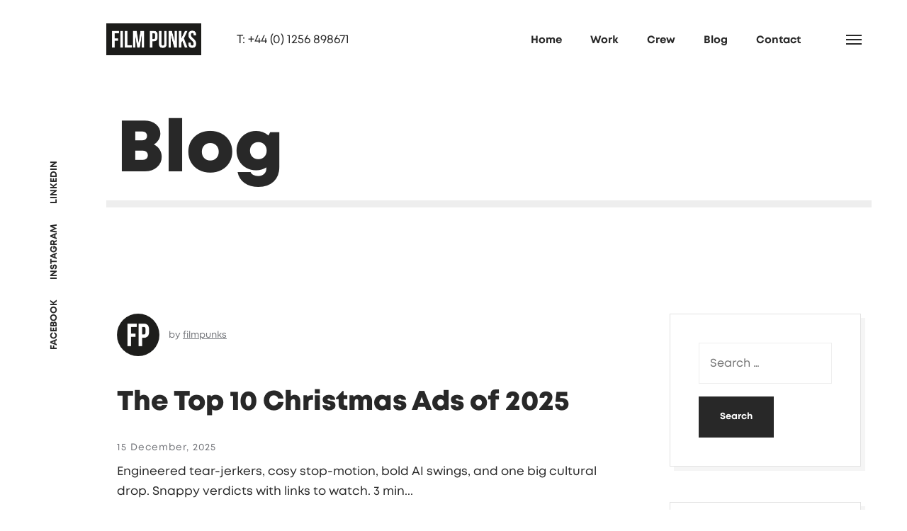

--- FILE ---
content_type: text/html; charset=UTF-8
request_url: https://filmpunks.tv/blog
body_size: 21241
content:
<!doctype html>
<html dir="ltr" lang="en-US" prefix="og: https://ogp.me/ns#" id="html">
<head>
<meta charset="UTF-8">
<meta name="viewport" content="width=device-width, initial-scale=1">
<link rel="profile" href="https://gmpg.org/xfn/11">
<title>Blog - Film Punks</title>

		<!-- All in One SEO Pro 4.9.3 - aioseo.com -->
	<meta name="description" content="[blog grid=&quot;1&quot;] Recent Posts The Top 10 Christmas Ads of 2025 On The Ground In Brussels AI vs Lo Fi: AI changed how we make content. Very Lazy TVC goes Live. August Recap My time at Film Punks May Recap Film Club: Issue 6 #" />
	<meta name="robots" content="max-image-preview:large" />
	<meta name="author" content="filmpunks"/>
	<meta name="google-site-verification" content="j5MLpZ_C_8bSThDS7mBMEIzX5LvlJe0rgU2u4VOYHlE" />
	<link rel="canonical" href="https://filmpunks.tv/blog" />
	<link rel="next" href="https://filmpunks.tv/blog/page/2" />
	<meta name="generator" content="All in One SEO Pro (AIOSEO) 4.9.3" />
		<meta property="og:locale" content="en_US" />
		<meta property="og:site_name" content="Film Punks - Full-stack film and content with make-it-happen vibes." />
		<meta property="og:type" content="article" />
		<meta property="og:title" content="Blog - Film Punks" />
		<meta property="og:description" content="[blog grid=&quot;1&quot;] Recent Posts The Top 10 Christmas Ads of 2025 On The Ground In Brussels AI vs Lo Fi: AI changed how we make content. Very Lazy TVC goes Live. August Recap My time at Film Punks May Recap Film Club: Issue 6 #" />
		<meta property="og:url" content="https://filmpunks.tv/blog" />
		<meta property="og:image" content="https://filmpunks.tv/wp-content/uploads/2021/04/filmpunks_icon_trans_blk.png" />
		<meta property="og:image:secure_url" content="https://filmpunks.tv/wp-content/uploads/2021/04/filmpunks_icon_trans_blk.png" />
		<meta property="og:image:width" content="1004" />
		<meta property="og:image:height" content="1003" />
		<meta property="article:published_time" content="2020-03-13T09:29:17+00:00" />
		<meta property="article:modified_time" content="2025-10-16T11:42:46+00:00" />
		<meta property="article:publisher" content="https://www.facebook.com/filmpunks.tv" />
		<meta name="twitter:card" content="summary" />
		<meta name="twitter:site" content="@filmpunks_tv" />
		<meta name="twitter:title" content="Blog - Film Punks" />
		<meta name="twitter:description" content="[blog grid=&quot;1&quot;] Recent Posts The Top 10 Christmas Ads of 2025 On The Ground In Brussels AI vs Lo Fi: AI changed how we make content. Very Lazy TVC goes Live. August Recap My time at Film Punks May Recap Film Club: Issue 6 #" />
		<meta name="twitter:creator" content="@filmpunks_tv" />
		<meta name="twitter:image" content="https://filmpunks.tv/wp-content/uploads/2021/04/filmpunks_icon_trans_blk.png" />
		<script type="application/ld+json" class="aioseo-schema">
			{"@context":"https:\/\/schema.org","@graph":[{"@type":"BreadcrumbList","@id":"https:\/\/filmpunks.tv\/blog#breadcrumblist","itemListElement":[{"@type":"ListItem","@id":"https:\/\/filmpunks.tv#listItem","position":1,"name":"Home","item":"https:\/\/filmpunks.tv","nextItem":{"@type":"ListItem","@id":"https:\/\/filmpunks.tv\/blog#listItem","name":"Blog"}},{"@type":"ListItem","@id":"https:\/\/filmpunks.tv\/blog#listItem","position":2,"name":"Blog","previousItem":{"@type":"ListItem","@id":"https:\/\/filmpunks.tv#listItem","name":"Home"}}]},{"@type":"CollectionPage","@id":"https:\/\/filmpunks.tv\/blog#collectionpage","url":"https:\/\/filmpunks.tv\/blog","name":"Blog - Film Punks","description":"[blog grid=\"1\"] Recent Posts The Top 10 Christmas Ads of 2025 On The Ground In Brussels AI vs Lo Fi: AI changed how we make content. Very Lazy TVC goes Live. August Recap My time at Film Punks May Recap Film Club: Issue 6 #","inLanguage":"en-US","isPartOf":{"@id":"https:\/\/filmpunks.tv\/#website"},"breadcrumb":{"@id":"https:\/\/filmpunks.tv\/blog#breadcrumblist"}},{"@type":"Organization","@id":"https:\/\/filmpunks.tv\/#organization","name":"Film Punks","description":"Full-stack film and content with make-it-happen vibes.","url":"https:\/\/filmpunks.tv\/","telephone":"+441256898671","logo":{"@type":"ImageObject","url":"https:\/\/filmpunks.tv\/wp-content\/uploads\/2021\/04\/filmpunks_logotype_trans_blk.png","@id":"https:\/\/filmpunks.tv\/blog\/#organizationLogo","width":1642,"height":553},"image":{"@id":"https:\/\/filmpunks.tv\/blog\/#organizationLogo"},"sameAs":["https:\/\/www.facebook.com\/filmpunks.tv","https:\/\/twitter.com\/filmpunks_tv","https:\/\/www.instagram.com\/filmpunks.tv\/","https:\/\/www.linkedin.com\/company\/film-punks\/"]},{"@type":"WebPage","@id":"https:\/\/filmpunks.tv\/blog#webpage","url":"https:\/\/filmpunks.tv\/blog","name":"Blog - Film Punks","description":"[blog grid=\"1\"] Recent Posts The Top 10 Christmas Ads of 2025 On The Ground In Brussels AI vs Lo Fi: AI changed how we make content. Very Lazy TVC goes Live. August Recap My time at Film Punks May Recap Film Club: Issue 6 #","inLanguage":"en-US","isPartOf":{"@id":"https:\/\/filmpunks.tv\/#website"},"breadcrumb":{"@id":"https:\/\/filmpunks.tv\/blog#breadcrumblist"}},{"@type":"WebSite","@id":"https:\/\/filmpunks.tv\/#website","url":"https:\/\/filmpunks.tv\/","name":"Film Punks","description":"Full-stack film and content with make-it-happen vibes.","inLanguage":"en-US","publisher":{"@id":"https:\/\/filmpunks.tv\/#organization"}}]}
		</script>
		<!-- All in One SEO Pro -->


            <script data-no-defer="1" data-ezscrex="false" data-cfasync="false" data-pagespeed-no-defer data-cookieconsent="ignore">
                var ctPublicFunctions = {"_ajax_nonce":"ac246c9500","_rest_nonce":"e7f7da67ee","_ajax_url":"\/wp-admin\/admin-ajax.php","_rest_url":"https:\/\/filmpunks.tv\/wp-json\/","data__cookies_type":"native","data__ajax_type":"rest","data__bot_detector_enabled":0,"data__frontend_data_log_enabled":1,"cookiePrefix":"","wprocket_detected":false,"host_url":"filmpunks.tv","text__ee_click_to_select":"Click to select the whole data","text__ee_original_email":"The complete one is","text__ee_got_it":"Got it","text__ee_blocked":"Blocked","text__ee_cannot_connect":"Cannot connect","text__ee_cannot_decode":"Can not decode email. Unknown reason","text__ee_email_decoder":"CleanTalk email decoder","text__ee_wait_for_decoding":"The magic is on the way!","text__ee_decoding_process":"Please wait a few seconds while we decode the contact data."}
            </script>
        
            <script data-no-defer="1" data-ezscrex="false" data-cfasync="false" data-pagespeed-no-defer data-cookieconsent="ignore">
                var ctPublic = {"_ajax_nonce":"ac246c9500","settings__forms__check_internal":"0","settings__forms__check_external":"0","settings__forms__force_protection":0,"settings__forms__search_test":"1","settings__forms__wc_add_to_cart":"0","settings__data__bot_detector_enabled":0,"settings__sfw__anti_crawler":0,"blog_home":"https:\/\/filmpunks.tv\/","pixel__setting":"0","pixel__enabled":false,"pixel__url":null,"data__email_check_before_post":"1","data__email_check_exist_post":0,"data__cookies_type":"native","data__key_is_ok":true,"data__visible_fields_required":true,"wl_brandname":"Anti-Spam by CleanTalk","wl_brandname_short":"CleanTalk","ct_checkjs_key":1318483935,"emailEncoderPassKey":"b5183e42af54e927a920ba4af97f9d87","bot_detector_forms_excluded":"W10=","advancedCacheExists":false,"varnishCacheExists":false,"wc_ajax_add_to_cart":false}
            </script>
        <link rel="alternate" type="application/rss+xml" title="Film Punks &raquo; Feed" href="https://filmpunks.tv/feed" />
<link rel="alternate" type="application/rss+xml" title="Film Punks &raquo; Comments Feed" href="https://filmpunks.tv/comments/feed" />
		<!-- This site uses the Google Analytics by MonsterInsights plugin v9.11.1 - Using Analytics tracking - https://www.monsterinsights.com/ -->
							<script src="//www.googletagmanager.com/gtag/js?id=G-P6FEZ4G90L"  data-cfasync="false" data-wpfc-render="false" async></script>
			<script data-cfasync="false" data-wpfc-render="false">
				var mi_version = '9.11.1';
				var mi_track_user = true;
				var mi_no_track_reason = '';
								var MonsterInsightsDefaultLocations = {"page_location":"https:\/\/filmpunks.tv\/blog\/"};
								if ( typeof MonsterInsightsPrivacyGuardFilter === 'function' ) {
					var MonsterInsightsLocations = (typeof MonsterInsightsExcludeQuery === 'object') ? MonsterInsightsPrivacyGuardFilter( MonsterInsightsExcludeQuery ) : MonsterInsightsPrivacyGuardFilter( MonsterInsightsDefaultLocations );
				} else {
					var MonsterInsightsLocations = (typeof MonsterInsightsExcludeQuery === 'object') ? MonsterInsightsExcludeQuery : MonsterInsightsDefaultLocations;
				}

								var disableStrs = [
										'ga-disable-G-P6FEZ4G90L',
									];

				/* Function to detect opted out users */
				function __gtagTrackerIsOptedOut() {
					for (var index = 0; index < disableStrs.length; index++) {
						if (document.cookie.indexOf(disableStrs[index] + '=true') > -1) {
							return true;
						}
					}

					return false;
				}

				/* Disable tracking if the opt-out cookie exists. */
				if (__gtagTrackerIsOptedOut()) {
					for (var index = 0; index < disableStrs.length; index++) {
						window[disableStrs[index]] = true;
					}
				}

				/* Opt-out function */
				function __gtagTrackerOptout() {
					for (var index = 0; index < disableStrs.length; index++) {
						document.cookie = disableStrs[index] + '=true; expires=Thu, 31 Dec 2099 23:59:59 UTC; path=/';
						window[disableStrs[index]] = true;
					}
				}

				if ('undefined' === typeof gaOptout) {
					function gaOptout() {
						__gtagTrackerOptout();
					}
				}
								window.dataLayer = window.dataLayer || [];

				window.MonsterInsightsDualTracker = {
					helpers: {},
					trackers: {},
				};
				if (mi_track_user) {
					function __gtagDataLayer() {
						dataLayer.push(arguments);
					}

					function __gtagTracker(type, name, parameters) {
						if (!parameters) {
							parameters = {};
						}

						if (parameters.send_to) {
							__gtagDataLayer.apply(null, arguments);
							return;
						}

						if (type === 'event') {
														parameters.send_to = monsterinsights_frontend.v4_id;
							var hookName = name;
							if (typeof parameters['event_category'] !== 'undefined') {
								hookName = parameters['event_category'] + ':' + name;
							}

							if (typeof MonsterInsightsDualTracker.trackers[hookName] !== 'undefined') {
								MonsterInsightsDualTracker.trackers[hookName](parameters);
							} else {
								__gtagDataLayer('event', name, parameters);
							}
							
						} else {
							__gtagDataLayer.apply(null, arguments);
						}
					}

					__gtagTracker('js', new Date());
					__gtagTracker('set', {
						'developer_id.dZGIzZG': true,
											});
					if ( MonsterInsightsLocations.page_location ) {
						__gtagTracker('set', MonsterInsightsLocations);
					}
										__gtagTracker('config', 'G-P6FEZ4G90L', {"forceSSL":"true","link_attribution":"true"} );
										window.gtag = __gtagTracker;										(function () {
						/* https://developers.google.com/analytics/devguides/collection/analyticsjs/ */
						/* ga and __gaTracker compatibility shim. */
						var noopfn = function () {
							return null;
						};
						var newtracker = function () {
							return new Tracker();
						};
						var Tracker = function () {
							return null;
						};
						var p = Tracker.prototype;
						p.get = noopfn;
						p.set = noopfn;
						p.send = function () {
							var args = Array.prototype.slice.call(arguments);
							args.unshift('send');
							__gaTracker.apply(null, args);
						};
						var __gaTracker = function () {
							var len = arguments.length;
							if (len === 0) {
								return;
							}
							var f = arguments[len - 1];
							if (typeof f !== 'object' || f === null || typeof f.hitCallback !== 'function') {
								if ('send' === arguments[0]) {
									var hitConverted, hitObject = false, action;
									if ('event' === arguments[1]) {
										if ('undefined' !== typeof arguments[3]) {
											hitObject = {
												'eventAction': arguments[3],
												'eventCategory': arguments[2],
												'eventLabel': arguments[4],
												'value': arguments[5] ? arguments[5] : 1,
											}
										}
									}
									if ('pageview' === arguments[1]) {
										if ('undefined' !== typeof arguments[2]) {
											hitObject = {
												'eventAction': 'page_view',
												'page_path': arguments[2],
											}
										}
									}
									if (typeof arguments[2] === 'object') {
										hitObject = arguments[2];
									}
									if (typeof arguments[5] === 'object') {
										Object.assign(hitObject, arguments[5]);
									}
									if ('undefined' !== typeof arguments[1].hitType) {
										hitObject = arguments[1];
										if ('pageview' === hitObject.hitType) {
											hitObject.eventAction = 'page_view';
										}
									}
									if (hitObject) {
										action = 'timing' === arguments[1].hitType ? 'timing_complete' : hitObject.eventAction;
										hitConverted = mapArgs(hitObject);
										__gtagTracker('event', action, hitConverted);
									}
								}
								return;
							}

							function mapArgs(args) {
								var arg, hit = {};
								var gaMap = {
									'eventCategory': 'event_category',
									'eventAction': 'event_action',
									'eventLabel': 'event_label',
									'eventValue': 'event_value',
									'nonInteraction': 'non_interaction',
									'timingCategory': 'event_category',
									'timingVar': 'name',
									'timingValue': 'value',
									'timingLabel': 'event_label',
									'page': 'page_path',
									'location': 'page_location',
									'title': 'page_title',
									'referrer' : 'page_referrer',
								};
								for (arg in args) {
																		if (!(!args.hasOwnProperty(arg) || !gaMap.hasOwnProperty(arg))) {
										hit[gaMap[arg]] = args[arg];
									} else {
										hit[arg] = args[arg];
									}
								}
								return hit;
							}

							try {
								f.hitCallback();
							} catch (ex) {
							}
						};
						__gaTracker.create = newtracker;
						__gaTracker.getByName = newtracker;
						__gaTracker.getAll = function () {
							return [];
						};
						__gaTracker.remove = noopfn;
						__gaTracker.loaded = true;
						window['__gaTracker'] = __gaTracker;
					})();
									} else {
										console.log("");
					(function () {
						function __gtagTracker() {
							return null;
						}

						window['__gtagTracker'] = __gtagTracker;
						window['gtag'] = __gtagTracker;
					})();
									}
			</script>
							<!-- / Google Analytics by MonsterInsights -->
		<style id='wp-img-auto-sizes-contain-inline-css'>
img:is([sizes=auto i],[sizes^="auto," i]){contain-intrinsic-size:3000px 1500px}
/*# sourceURL=wp-img-auto-sizes-contain-inline-css */
</style>
<style id='wp-emoji-styles-inline-css'>

	img.wp-smiley, img.emoji {
		display: inline !important;
		border: none !important;
		box-shadow: none !important;
		height: 1em !important;
		width: 1em !important;
		margin: 0 0.07em !important;
		vertical-align: -0.1em !important;
		background: none !important;
		padding: 0 !important;
	}
/*# sourceURL=wp-emoji-styles-inline-css */
</style>
<style id='wp-block-library-inline-css'>
:root{--wp-block-synced-color:#7a00df;--wp-block-synced-color--rgb:122,0,223;--wp-bound-block-color:var(--wp-block-synced-color);--wp-editor-canvas-background:#ddd;--wp-admin-theme-color:#007cba;--wp-admin-theme-color--rgb:0,124,186;--wp-admin-theme-color-darker-10:#006ba1;--wp-admin-theme-color-darker-10--rgb:0,107,160.5;--wp-admin-theme-color-darker-20:#005a87;--wp-admin-theme-color-darker-20--rgb:0,90,135;--wp-admin-border-width-focus:2px}@media (min-resolution:192dpi){:root{--wp-admin-border-width-focus:1.5px}}.wp-element-button{cursor:pointer}:root .has-very-light-gray-background-color{background-color:#eee}:root .has-very-dark-gray-background-color{background-color:#313131}:root .has-very-light-gray-color{color:#eee}:root .has-very-dark-gray-color{color:#313131}:root .has-vivid-green-cyan-to-vivid-cyan-blue-gradient-background{background:linear-gradient(135deg,#00d084,#0693e3)}:root .has-purple-crush-gradient-background{background:linear-gradient(135deg,#34e2e4,#4721fb 50%,#ab1dfe)}:root .has-hazy-dawn-gradient-background{background:linear-gradient(135deg,#faaca8,#dad0ec)}:root .has-subdued-olive-gradient-background{background:linear-gradient(135deg,#fafae1,#67a671)}:root .has-atomic-cream-gradient-background{background:linear-gradient(135deg,#fdd79a,#004a59)}:root .has-nightshade-gradient-background{background:linear-gradient(135deg,#330968,#31cdcf)}:root .has-midnight-gradient-background{background:linear-gradient(135deg,#020381,#2874fc)}:root{--wp--preset--font-size--normal:16px;--wp--preset--font-size--huge:42px}.has-regular-font-size{font-size:1em}.has-larger-font-size{font-size:2.625em}.has-normal-font-size{font-size:var(--wp--preset--font-size--normal)}.has-huge-font-size{font-size:var(--wp--preset--font-size--huge)}.has-text-align-center{text-align:center}.has-text-align-left{text-align:left}.has-text-align-right{text-align:right}.has-fit-text{white-space:nowrap!important}#end-resizable-editor-section{display:none}.aligncenter{clear:both}.items-justified-left{justify-content:flex-start}.items-justified-center{justify-content:center}.items-justified-right{justify-content:flex-end}.items-justified-space-between{justify-content:space-between}.screen-reader-text{border:0;clip-path:inset(50%);height:1px;margin:-1px;overflow:hidden;padding:0;position:absolute;width:1px;word-wrap:normal!important}.screen-reader-text:focus{background-color:#ddd;clip-path:none;color:#444;display:block;font-size:1em;height:auto;left:5px;line-height:normal;padding:15px 23px 14px;text-decoration:none;top:5px;width:auto;z-index:100000}html :where(.has-border-color){border-style:solid}html :where([style*=border-top-color]){border-top-style:solid}html :where([style*=border-right-color]){border-right-style:solid}html :where([style*=border-bottom-color]){border-bottom-style:solid}html :where([style*=border-left-color]){border-left-style:solid}html :where([style*=border-width]){border-style:solid}html :where([style*=border-top-width]){border-top-style:solid}html :where([style*=border-right-width]){border-right-style:solid}html :where([style*=border-bottom-width]){border-bottom-style:solid}html :where([style*=border-left-width]){border-left-style:solid}html :where(img[class*=wp-image-]){height:auto;max-width:100%}:where(figure){margin:0 0 1em}html :where(.is-position-sticky){--wp-admin--admin-bar--position-offset:var(--wp-admin--admin-bar--height,0px)}@media screen and (max-width:600px){html :where(.is-position-sticky){--wp-admin--admin-bar--position-offset:0px}}

/*# sourceURL=wp-block-library-inline-css */
</style><style id='wp-block-image-inline-css'>
.wp-block-image>a,.wp-block-image>figure>a{display:inline-block}.wp-block-image img{box-sizing:border-box;height:auto;max-width:100%;vertical-align:bottom}@media not (prefers-reduced-motion){.wp-block-image img.hide{visibility:hidden}.wp-block-image img.show{animation:show-content-image .4s}}.wp-block-image[style*=border-radius] img,.wp-block-image[style*=border-radius]>a{border-radius:inherit}.wp-block-image.has-custom-border img{box-sizing:border-box}.wp-block-image.aligncenter{text-align:center}.wp-block-image.alignfull>a,.wp-block-image.alignwide>a{width:100%}.wp-block-image.alignfull img,.wp-block-image.alignwide img{height:auto;width:100%}.wp-block-image .aligncenter,.wp-block-image .alignleft,.wp-block-image .alignright,.wp-block-image.aligncenter,.wp-block-image.alignleft,.wp-block-image.alignright{display:table}.wp-block-image .aligncenter>figcaption,.wp-block-image .alignleft>figcaption,.wp-block-image .alignright>figcaption,.wp-block-image.aligncenter>figcaption,.wp-block-image.alignleft>figcaption,.wp-block-image.alignright>figcaption{caption-side:bottom;display:table-caption}.wp-block-image .alignleft{float:left;margin:.5em 1em .5em 0}.wp-block-image .alignright{float:right;margin:.5em 0 .5em 1em}.wp-block-image .aligncenter{margin-left:auto;margin-right:auto}.wp-block-image :where(figcaption){margin-bottom:1em;margin-top:.5em}.wp-block-image.is-style-circle-mask img{border-radius:9999px}@supports ((-webkit-mask-image:none) or (mask-image:none)) or (-webkit-mask-image:none){.wp-block-image.is-style-circle-mask img{border-radius:0;-webkit-mask-image:url('data:image/svg+xml;utf8,<svg viewBox="0 0 100 100" xmlns="http://www.w3.org/2000/svg"><circle cx="50" cy="50" r="50"/></svg>');mask-image:url('data:image/svg+xml;utf8,<svg viewBox="0 0 100 100" xmlns="http://www.w3.org/2000/svg"><circle cx="50" cy="50" r="50"/></svg>');mask-mode:alpha;-webkit-mask-position:center;mask-position:center;-webkit-mask-repeat:no-repeat;mask-repeat:no-repeat;-webkit-mask-size:contain;mask-size:contain}}:root :where(.wp-block-image.is-style-rounded img,.wp-block-image .is-style-rounded img){border-radius:9999px}.wp-block-image figure{margin:0}.wp-lightbox-container{display:flex;flex-direction:column;position:relative}.wp-lightbox-container img{cursor:zoom-in}.wp-lightbox-container img:hover+button{opacity:1}.wp-lightbox-container button{align-items:center;backdrop-filter:blur(16px) saturate(180%);background-color:#5a5a5a40;border:none;border-radius:4px;cursor:zoom-in;display:flex;height:20px;justify-content:center;opacity:0;padding:0;position:absolute;right:16px;text-align:center;top:16px;width:20px;z-index:100}@media not (prefers-reduced-motion){.wp-lightbox-container button{transition:opacity .2s ease}}.wp-lightbox-container button:focus-visible{outline:3px auto #5a5a5a40;outline:3px auto -webkit-focus-ring-color;outline-offset:3px}.wp-lightbox-container button:hover{cursor:pointer;opacity:1}.wp-lightbox-container button:focus{opacity:1}.wp-lightbox-container button:focus,.wp-lightbox-container button:hover,.wp-lightbox-container button:not(:hover):not(:active):not(.has-background){background-color:#5a5a5a40;border:none}.wp-lightbox-overlay{box-sizing:border-box;cursor:zoom-out;height:100vh;left:0;overflow:hidden;position:fixed;top:0;visibility:hidden;width:100%;z-index:100000}.wp-lightbox-overlay .close-button{align-items:center;cursor:pointer;display:flex;justify-content:center;min-height:40px;min-width:40px;padding:0;position:absolute;right:calc(env(safe-area-inset-right) + 16px);top:calc(env(safe-area-inset-top) + 16px);z-index:5000000}.wp-lightbox-overlay .close-button:focus,.wp-lightbox-overlay .close-button:hover,.wp-lightbox-overlay .close-button:not(:hover):not(:active):not(.has-background){background:none;border:none}.wp-lightbox-overlay .lightbox-image-container{height:var(--wp--lightbox-container-height);left:50%;overflow:hidden;position:absolute;top:50%;transform:translate(-50%,-50%);transform-origin:top left;width:var(--wp--lightbox-container-width);z-index:9999999999}.wp-lightbox-overlay .wp-block-image{align-items:center;box-sizing:border-box;display:flex;height:100%;justify-content:center;margin:0;position:relative;transform-origin:0 0;width:100%;z-index:3000000}.wp-lightbox-overlay .wp-block-image img{height:var(--wp--lightbox-image-height);min-height:var(--wp--lightbox-image-height);min-width:var(--wp--lightbox-image-width);width:var(--wp--lightbox-image-width)}.wp-lightbox-overlay .wp-block-image figcaption{display:none}.wp-lightbox-overlay button{background:none;border:none}.wp-lightbox-overlay .scrim{background-color:#fff;height:100%;opacity:.9;position:absolute;width:100%;z-index:2000000}.wp-lightbox-overlay.active{visibility:visible}@media not (prefers-reduced-motion){.wp-lightbox-overlay.active{animation:turn-on-visibility .25s both}.wp-lightbox-overlay.active img{animation:turn-on-visibility .35s both}.wp-lightbox-overlay.show-closing-animation:not(.active){animation:turn-off-visibility .35s both}.wp-lightbox-overlay.show-closing-animation:not(.active) img{animation:turn-off-visibility .25s both}.wp-lightbox-overlay.zoom.active{animation:none;opacity:1;visibility:visible}.wp-lightbox-overlay.zoom.active .lightbox-image-container{animation:lightbox-zoom-in .4s}.wp-lightbox-overlay.zoom.active .lightbox-image-container img{animation:none}.wp-lightbox-overlay.zoom.active .scrim{animation:turn-on-visibility .4s forwards}.wp-lightbox-overlay.zoom.show-closing-animation:not(.active){animation:none}.wp-lightbox-overlay.zoom.show-closing-animation:not(.active) .lightbox-image-container{animation:lightbox-zoom-out .4s}.wp-lightbox-overlay.zoom.show-closing-animation:not(.active) .lightbox-image-container img{animation:none}.wp-lightbox-overlay.zoom.show-closing-animation:not(.active) .scrim{animation:turn-off-visibility .4s forwards}}@keyframes show-content-image{0%{visibility:hidden}99%{visibility:hidden}to{visibility:visible}}@keyframes turn-on-visibility{0%{opacity:0}to{opacity:1}}@keyframes turn-off-visibility{0%{opacity:1;visibility:visible}99%{opacity:0;visibility:visible}to{opacity:0;visibility:hidden}}@keyframes lightbox-zoom-in{0%{transform:translate(calc((-100vw + var(--wp--lightbox-scrollbar-width))/2 + var(--wp--lightbox-initial-left-position)),calc(-50vh + var(--wp--lightbox-initial-top-position))) scale(var(--wp--lightbox-scale))}to{transform:translate(-50%,-50%) scale(1)}}@keyframes lightbox-zoom-out{0%{transform:translate(-50%,-50%) scale(1);visibility:visible}99%{visibility:visible}to{transform:translate(calc((-100vw + var(--wp--lightbox-scrollbar-width))/2 + var(--wp--lightbox-initial-left-position)),calc(-50vh + var(--wp--lightbox-initial-top-position))) scale(var(--wp--lightbox-scale));visibility:hidden}}
/*# sourceURL=https://filmpunks.tv/wp-includes/blocks/image/style.min.css */
</style>
<style id='wp-block-paragraph-inline-css'>
.is-small-text{font-size:.875em}.is-regular-text{font-size:1em}.is-large-text{font-size:2.25em}.is-larger-text{font-size:3em}.has-drop-cap:not(:focus):first-letter{float:left;font-size:8.4em;font-style:normal;font-weight:100;line-height:.68;margin:.05em .1em 0 0;text-transform:uppercase}body.rtl .has-drop-cap:not(:focus):first-letter{float:none;margin-left:.1em}p.has-drop-cap.has-background{overflow:hidden}:root :where(p.has-background){padding:1.25em 2.375em}:where(p.has-text-color:not(.has-link-color)) a{color:inherit}p.has-text-align-left[style*="writing-mode:vertical-lr"],p.has-text-align-right[style*="writing-mode:vertical-rl"]{rotate:180deg}
/*# sourceURL=https://filmpunks.tv/wp-includes/blocks/paragraph/style.min.css */
</style>
<style id='global-styles-inline-css'>
:root{--wp--preset--aspect-ratio--square: 1;--wp--preset--aspect-ratio--4-3: 4/3;--wp--preset--aspect-ratio--3-4: 3/4;--wp--preset--aspect-ratio--3-2: 3/2;--wp--preset--aspect-ratio--2-3: 2/3;--wp--preset--aspect-ratio--16-9: 16/9;--wp--preset--aspect-ratio--9-16: 9/16;--wp--preset--color--black: #000000;--wp--preset--color--cyan-bluish-gray: #abb8c3;--wp--preset--color--white: #ffffff;--wp--preset--color--pale-pink: #f78da7;--wp--preset--color--vivid-red: #cf2e2e;--wp--preset--color--luminous-vivid-orange: #ff6900;--wp--preset--color--luminous-vivid-amber: #fcb900;--wp--preset--color--light-green-cyan: #7bdcb5;--wp--preset--color--vivid-green-cyan: #00d084;--wp--preset--color--pale-cyan-blue: #8ed1fc;--wp--preset--color--vivid-cyan-blue: #0693e3;--wp--preset--color--vivid-purple: #9b51e0;--wp--preset--gradient--vivid-cyan-blue-to-vivid-purple: linear-gradient(135deg,rgb(6,147,227) 0%,rgb(155,81,224) 100%);--wp--preset--gradient--light-green-cyan-to-vivid-green-cyan: linear-gradient(135deg,rgb(122,220,180) 0%,rgb(0,208,130) 100%);--wp--preset--gradient--luminous-vivid-amber-to-luminous-vivid-orange: linear-gradient(135deg,rgb(252,185,0) 0%,rgb(255,105,0) 100%);--wp--preset--gradient--luminous-vivid-orange-to-vivid-red: linear-gradient(135deg,rgb(255,105,0) 0%,rgb(207,46,46) 100%);--wp--preset--gradient--very-light-gray-to-cyan-bluish-gray: linear-gradient(135deg,rgb(238,238,238) 0%,rgb(169,184,195) 100%);--wp--preset--gradient--cool-to-warm-spectrum: linear-gradient(135deg,rgb(74,234,220) 0%,rgb(151,120,209) 20%,rgb(207,42,186) 40%,rgb(238,44,130) 60%,rgb(251,105,98) 80%,rgb(254,248,76) 100%);--wp--preset--gradient--blush-light-purple: linear-gradient(135deg,rgb(255,206,236) 0%,rgb(152,150,240) 100%);--wp--preset--gradient--blush-bordeaux: linear-gradient(135deg,rgb(254,205,165) 0%,rgb(254,45,45) 50%,rgb(107,0,62) 100%);--wp--preset--gradient--luminous-dusk: linear-gradient(135deg,rgb(255,203,112) 0%,rgb(199,81,192) 50%,rgb(65,88,208) 100%);--wp--preset--gradient--pale-ocean: linear-gradient(135deg,rgb(255,245,203) 0%,rgb(182,227,212) 50%,rgb(51,167,181) 100%);--wp--preset--gradient--electric-grass: linear-gradient(135deg,rgb(202,248,128) 0%,rgb(113,206,126) 100%);--wp--preset--gradient--midnight: linear-gradient(135deg,rgb(2,3,129) 0%,rgb(40,116,252) 100%);--wp--preset--font-size--small: 13px;--wp--preset--font-size--medium: 20px;--wp--preset--font-size--large: 36px;--wp--preset--font-size--x-large: 42px;--wp--preset--spacing--20: 0.44rem;--wp--preset--spacing--30: 0.67rem;--wp--preset--spacing--40: 1rem;--wp--preset--spacing--50: 1.5rem;--wp--preset--spacing--60: 2.25rem;--wp--preset--spacing--70: 3.38rem;--wp--preset--spacing--80: 5.06rem;--wp--preset--shadow--natural: 6px 6px 9px rgba(0, 0, 0, 0.2);--wp--preset--shadow--deep: 12px 12px 50px rgba(0, 0, 0, 0.4);--wp--preset--shadow--sharp: 6px 6px 0px rgba(0, 0, 0, 0.2);--wp--preset--shadow--outlined: 6px 6px 0px -3px rgb(255, 255, 255), 6px 6px rgb(0, 0, 0);--wp--preset--shadow--crisp: 6px 6px 0px rgb(0, 0, 0);}:where(.is-layout-flex){gap: 0.5em;}:where(.is-layout-grid){gap: 0.5em;}body .is-layout-flex{display: flex;}.is-layout-flex{flex-wrap: wrap;align-items: center;}.is-layout-flex > :is(*, div){margin: 0;}body .is-layout-grid{display: grid;}.is-layout-grid > :is(*, div){margin: 0;}:where(.wp-block-columns.is-layout-flex){gap: 2em;}:where(.wp-block-columns.is-layout-grid){gap: 2em;}:where(.wp-block-post-template.is-layout-flex){gap: 1.25em;}:where(.wp-block-post-template.is-layout-grid){gap: 1.25em;}.has-black-color{color: var(--wp--preset--color--black) !important;}.has-cyan-bluish-gray-color{color: var(--wp--preset--color--cyan-bluish-gray) !important;}.has-white-color{color: var(--wp--preset--color--white) !important;}.has-pale-pink-color{color: var(--wp--preset--color--pale-pink) !important;}.has-vivid-red-color{color: var(--wp--preset--color--vivid-red) !important;}.has-luminous-vivid-orange-color{color: var(--wp--preset--color--luminous-vivid-orange) !important;}.has-luminous-vivid-amber-color{color: var(--wp--preset--color--luminous-vivid-amber) !important;}.has-light-green-cyan-color{color: var(--wp--preset--color--light-green-cyan) !important;}.has-vivid-green-cyan-color{color: var(--wp--preset--color--vivid-green-cyan) !important;}.has-pale-cyan-blue-color{color: var(--wp--preset--color--pale-cyan-blue) !important;}.has-vivid-cyan-blue-color{color: var(--wp--preset--color--vivid-cyan-blue) !important;}.has-vivid-purple-color{color: var(--wp--preset--color--vivid-purple) !important;}.has-black-background-color{background-color: var(--wp--preset--color--black) !important;}.has-cyan-bluish-gray-background-color{background-color: var(--wp--preset--color--cyan-bluish-gray) !important;}.has-white-background-color{background-color: var(--wp--preset--color--white) !important;}.has-pale-pink-background-color{background-color: var(--wp--preset--color--pale-pink) !important;}.has-vivid-red-background-color{background-color: var(--wp--preset--color--vivid-red) !important;}.has-luminous-vivid-orange-background-color{background-color: var(--wp--preset--color--luminous-vivid-orange) !important;}.has-luminous-vivid-amber-background-color{background-color: var(--wp--preset--color--luminous-vivid-amber) !important;}.has-light-green-cyan-background-color{background-color: var(--wp--preset--color--light-green-cyan) !important;}.has-vivid-green-cyan-background-color{background-color: var(--wp--preset--color--vivid-green-cyan) !important;}.has-pale-cyan-blue-background-color{background-color: var(--wp--preset--color--pale-cyan-blue) !important;}.has-vivid-cyan-blue-background-color{background-color: var(--wp--preset--color--vivid-cyan-blue) !important;}.has-vivid-purple-background-color{background-color: var(--wp--preset--color--vivid-purple) !important;}.has-black-border-color{border-color: var(--wp--preset--color--black) !important;}.has-cyan-bluish-gray-border-color{border-color: var(--wp--preset--color--cyan-bluish-gray) !important;}.has-white-border-color{border-color: var(--wp--preset--color--white) !important;}.has-pale-pink-border-color{border-color: var(--wp--preset--color--pale-pink) !important;}.has-vivid-red-border-color{border-color: var(--wp--preset--color--vivid-red) !important;}.has-luminous-vivid-orange-border-color{border-color: var(--wp--preset--color--luminous-vivid-orange) !important;}.has-luminous-vivid-amber-border-color{border-color: var(--wp--preset--color--luminous-vivid-amber) !important;}.has-light-green-cyan-border-color{border-color: var(--wp--preset--color--light-green-cyan) !important;}.has-vivid-green-cyan-border-color{border-color: var(--wp--preset--color--vivid-green-cyan) !important;}.has-pale-cyan-blue-border-color{border-color: var(--wp--preset--color--pale-cyan-blue) !important;}.has-vivid-cyan-blue-border-color{border-color: var(--wp--preset--color--vivid-cyan-blue) !important;}.has-vivid-purple-border-color{border-color: var(--wp--preset--color--vivid-purple) !important;}.has-vivid-cyan-blue-to-vivid-purple-gradient-background{background: var(--wp--preset--gradient--vivid-cyan-blue-to-vivid-purple) !important;}.has-light-green-cyan-to-vivid-green-cyan-gradient-background{background: var(--wp--preset--gradient--light-green-cyan-to-vivid-green-cyan) !important;}.has-luminous-vivid-amber-to-luminous-vivid-orange-gradient-background{background: var(--wp--preset--gradient--luminous-vivid-amber-to-luminous-vivid-orange) !important;}.has-luminous-vivid-orange-to-vivid-red-gradient-background{background: var(--wp--preset--gradient--luminous-vivid-orange-to-vivid-red) !important;}.has-very-light-gray-to-cyan-bluish-gray-gradient-background{background: var(--wp--preset--gradient--very-light-gray-to-cyan-bluish-gray) !important;}.has-cool-to-warm-spectrum-gradient-background{background: var(--wp--preset--gradient--cool-to-warm-spectrum) !important;}.has-blush-light-purple-gradient-background{background: var(--wp--preset--gradient--blush-light-purple) !important;}.has-blush-bordeaux-gradient-background{background: var(--wp--preset--gradient--blush-bordeaux) !important;}.has-luminous-dusk-gradient-background{background: var(--wp--preset--gradient--luminous-dusk) !important;}.has-pale-ocean-gradient-background{background: var(--wp--preset--gradient--pale-ocean) !important;}.has-electric-grass-gradient-background{background: var(--wp--preset--gradient--electric-grass) !important;}.has-midnight-gradient-background{background: var(--wp--preset--gradient--midnight) !important;}.has-small-font-size{font-size: var(--wp--preset--font-size--small) !important;}.has-medium-font-size{font-size: var(--wp--preset--font-size--medium) !important;}.has-large-font-size{font-size: var(--wp--preset--font-size--large) !important;}.has-x-large-font-size{font-size: var(--wp--preset--font-size--x-large) !important;}
/*# sourceURL=global-styles-inline-css */
</style>

<style id='classic-theme-styles-inline-css'>
/*! This file is auto-generated */
.wp-block-button__link{color:#fff;background-color:#32373c;border-radius:9999px;box-shadow:none;text-decoration:none;padding:calc(.667em + 2px) calc(1.333em + 2px);font-size:1.125em}.wp-block-file__button{background:#32373c;color:#fff;text-decoration:none}
/*# sourceURL=/wp-includes/css/classic-themes.min.css */
</style>
<link rel='stylesheet' id='cleantalk-public-css-css' href='https://filmpunks.tv/wp-content/plugins/cleantalk-spam-protect/css/cleantalk-public.min.css?ver=6.70.1_1766158932' media='all' />
<link rel='stylesheet' id='cleantalk-email-decoder-css-css' href='https://filmpunks.tv/wp-content/plugins/cleantalk-spam-protect/css/cleantalk-email-decoder.min.css?ver=6.70.1_1766158932' media='all' />
<link rel='stylesheet' id='contact-form-7-css' href='https://filmpunks.tv/wp-content/plugins/contact-form-7/includes/css/styles.css?ver=6.1.4' media='all' />
<link rel='stylesheet' id='responsive-lightbox-nivo_lightbox-css-css' href='https://filmpunks.tv/wp-content/plugins/responsive-lightbox-lite/assets/nivo-lightbox/nivo-lightbox.css?ver=6.9' media='all' />
<link rel='stylesheet' id='responsive-lightbox-nivo_lightbox-css-d-css' href='https://filmpunks.tv/wp-content/plugins/responsive-lightbox-lite/assets/nivo-lightbox/themes/default/default.css?ver=6.9' media='all' />
<link rel='stylesheet' id='agensy-bundle-css' href='https://filmpunks.tv/wp-content/themes/agensy/css/bundle.min.css?ver=6.9' media='all' />
<link rel='stylesheet' id='bootsrap-css' href='https://filmpunks.tv/wp-content/themes/agensy/css/bootstrap.min.css?ver=6.9' media='all' />
<link rel='stylesheet' id='agensy-main-style-css' href='https://filmpunks.tv/wp-content/themes/agensy/css/style.css?ver=6.9' media='all' />
<link rel='stylesheet' id='agensy-stylesheet-css' href='https://filmpunks.tv/wp-content/themes/agensy/style.css?ver=6.9' media='all' />
<style id='agensy-stylesheet-inline-css'>

				body .navbar > .logo img{
					height: 45px;
				}
			
/*# sourceURL=agensy-stylesheet-inline-css */
</style>
<link rel='stylesheet' id='aurora-heatmap-css' href='https://filmpunks.tv/wp-content/plugins/aurora-heatmap/style.css?ver=1.7.1' media='all' />
<link rel='stylesheet' id='js_composer_front-css' href='https://filmpunks.tv/wp-content/plugins/js_composer/assets/css/js_composer.min.css?ver=7.0' media='all' />
<link rel='stylesheet' id='font-awesome-css' href='https://filmpunks.tv/wp-content/plugins/popup-anything-on-click/assets/css/font-awesome.min.css?ver=2.9.1' media='all' />
<link rel='stylesheet' id='popupaoc-public-style-css' href='https://filmpunks.tv/wp-content/plugins/popup-anything-on-click/assets/css/popupaoc-public.css?ver=2.9.1' media='all' />
<script src="https://filmpunks.tv/wp-content/plugins/google-analytics-for-wordpress/assets/js/frontend-gtag.min.js?ver=9.11.1" id="monsterinsights-frontend-script-js" async data-wp-strategy="async"></script>
<script data-cfasync="false" data-wpfc-render="false" id='monsterinsights-frontend-script-js-extra'>var monsterinsights_frontend = {"js_events_tracking":"true","download_extensions":"doc,pdf,ppt,zip,xls,docx,pptx,xlsx","inbound_paths":"[{\"path\":\"\\\/go\\\/\",\"label\":\"affiliate\"},{\"path\":\"\\\/recommend\\\/\",\"label\":\"affiliate\"}]","home_url":"https:\/\/filmpunks.tv","hash_tracking":"false","v4_id":"G-P6FEZ4G90L"};</script>
<script src="https://filmpunks.tv/wp-content/plugins/cleantalk-spam-protect/js/apbct-public-bundle_gathering.min.js?ver=6.70.1_1766158932" id="apbct-public-bundle_gathering.min-js-js"></script>
<script src="https://filmpunks.tv/wp-content/plugins/ionos-assistant/js/cookies.js?ver=6.9" id="ionos-assistant-wp-cookies-js"></script>
<script src="https://filmpunks.tv/wp-includes/js/jquery/jquery.min.js?ver=3.7.1" id="jquery-core-js"></script>
<script src="https://filmpunks.tv/wp-includes/js/jquery/jquery-migrate.min.js?ver=3.4.1" id="jquery-migrate-js"></script>
<script src="https://filmpunks.tv/wp-content/plugins/responsive-lightbox-lite/assets/nivo-lightbox/nivo-lightbox.min.js?ver=6.9" id="responsive-lightbox-nivo_lightbox-js"></script>
<script id="responsive-lightbox-lite-script-js-extra">
var rllArgs = {"script":"nivo_lightbox","selector":"lightbox","custom_events":""};
//# sourceURL=responsive-lightbox-lite-script-js-extra
</script>
<script src="https://filmpunks.tv/wp-content/plugins/responsive-lightbox-lite/assets/inc/script.js?ver=6.9" id="responsive-lightbox-lite-script-js"></script>
<script id="comments-js-extra">
var comment_data = {"name":"Name is required","email":"Email is required","comment":"Comment is required"};
//# sourceURL=comments-js-extra
</script>
<script src="https://filmpunks.tv/wp-content/themes/agensy/js/comments.js?ver=6.9" id="comments-js"></script>
<script id="aurora-heatmap-js-extra">
var aurora_heatmap = {"_mode":"reporter","ajax_url":"https://filmpunks.tv/wp-admin/admin-ajax.php","action":"aurora_heatmap","reports":"click_pc,click_mobile","debug":"0","ajax_delay_time":"3000","ajax_interval":"10","ajax_bulk":null};
//# sourceURL=aurora-heatmap-js-extra
</script>
<script src="https://filmpunks.tv/wp-content/plugins/aurora-heatmap/js/aurora-heatmap.min.js?ver=1.7.1" id="aurora-heatmap-js"></script>
<script></script><link rel="https://api.w.org/" href="https://filmpunks.tv/wp-json/" /><link rel="EditURI" type="application/rsd+xml" title="RSD" href="https://filmpunks.tv/xmlrpc.php?rsd" />
<meta name="generator" content="WordPress 6.9" />
 <style> #h5vpQuickPlayer { width: 100%; max-width: 100%; margin: 0 auto; } </style> <!-- Google Tag Manager -->
<script>(function(w,d,s,l,i){w[l]=w[l]||[];w[l].push({'gtm.start':
new Date().getTime(),event:'gtm.js'});var f=d.getElementsByTagName(s)[0],
j=d.createElement(s),dl=l!='dataLayer'?'&l='+l:'';j.async=true;j.src=
'https://www.googletagmanager.com/gtm.js?id='+i+dl;f.parentNode.insertBefore(j,f);
})(window,document,'script','dataLayer','GTM-WNFSQ5MN');</script>
<!-- End Google Tag Manager --><style>.recentcomments a{display:inline !important;padding:0 !important;margin:0 !important;}</style><meta name="generator" content="Powered by WPBakery Page Builder - drag and drop page builder for WordPress."/>
<script>document.addEventListener("DOMContentLoaded", function () {
  const heading = document.getElementById("fp-fade-heading");
  const body = document.getElementById("fp-fade-body");

  function fadeIfVisible(el) {
    const rect = el.getBoundingClientRect();
    const triggerPoint = window.innerHeight * 0.85;
    if (rect.top <= triggerPoint) {
      el.classList.add("visible");
    }
  }

  function onScrollFade() {
    if (heading) fadeIfVisible(heading);
    if (body) fadeIfVisible(body);
  }

  window.addEventListener("scroll", onScrollFade);
  window.addEventListener("load", onScrollFade);
});
</script><link rel="icon" href="https://filmpunks.tv/wp-content/uploads/2021/04/cropped-fp-32x32.png" sizes="32x32" />
<link rel="icon" href="https://filmpunks.tv/wp-content/uploads/2021/04/cropped-fp-192x192.png" sizes="192x192" />
<link rel="apple-touch-icon" href="https://filmpunks.tv/wp-content/uploads/2021/04/cropped-fp-180x180.png" />
<meta name="msapplication-TileImage" content="https://filmpunks.tv/wp-content/uploads/2021/04/cropped-fp-270x270.png" />
<noscript><style> .wpb_animate_when_almost_visible { opacity: 1; }</style></noscript><link rel='stylesheet' id='arve-css' href='https://filmpunks.tv/wp-content/plugins/advanced-responsive-video-embedder/build/main.css?ver=10.8.1' media='all' />
</head>
<body data-rsssl=1 class="blog wp-theme-agensy hfeed no-preloader body-horizontal-menu wpb-js-composer js-comp-ver-7.0 vc_responsive">
<!-- Google Tag Manager (noscript) -->
<noscript><iframe src="https://www.googletagmanager.com/ns.html?id=GTM-WNFSQ5MN"
height="0" width="0" style="display:none;visibility:hidden"></iframe></noscript>
<!-- End Google Tag Manager (noscript) -->	
<div class="navigation-menu">
  <div class="inner">
    <div class="side-menu">
      <div class="menu-main-menu-container"><ul id="menu-main-menu" class="menu"><li itemscope="itemscope" itemtype="https://www.schema.org/SiteNavigationElement" id="menu-item-465" class="menu-item menu-item-type-post_type menu-item-object-page menu-item-home menu-item-465 nav-item"><a title="Home" href="https://filmpunks.tv/" class="nav-link" data-text="Home">Home</a><i></i></li>
<li itemscope="itemscope" itemtype="https://www.schema.org/SiteNavigationElement" id="menu-item-5257" class="menu-item menu-item-type-post_type menu-item-object-page menu-item-5257 nav-item"><a title="Work" href="https://filmpunks.tv/work" class="nav-link" data-text="Work">Work</a><i></i></li>
<li itemscope="itemscope" itemtype="https://www.schema.org/SiteNavigationElement" id="menu-item-61" class="menu-item menu-item-type-post_type menu-item-object-page menu-item-61 nav-item"><a title="Crew" href="https://filmpunks.tv/crew" class="nav-link" data-text="Crew">Crew</a><i></i></li>
<li itemscope="itemscope" itemtype="https://www.schema.org/SiteNavigationElement" id="menu-item-2910" class="menu-item menu-item-type-post_type menu-item-object-page current-menu-item page_item page-item-52 current_page_item current_page_parent active menu-item-2910 nav-item"><a title="Blog" href="https://filmpunks.tv/blog" class="nav-link" aria-current="page" data-text="Blog">Blog</a><i></i></li>
<li itemscope="itemscope" itemtype="https://www.schema.org/SiteNavigationElement" id="menu-item-62" class="menu-item menu-item-type-post_type menu-item-object-page menu-item-62 nav-item"><a title="Contact" href="https://filmpunks.tv/contact" class="nav-link" data-text="Contact">Contact</a><i></i></li>
</ul></div>    </div>
    <!-- end side-menu -->
    <section id="custom_html-1" class="widget_text widget widget_custom_html"><div class="textwidget custom-html-widget"><div class="sides">
		<figure><img src="https://filmpunks.tv/wp-content/uploads/2024/04/20211026_121321-1.jpeg">
		</figure>
	</div>
	<!-- end sides -->
	<div class="sides"><h2>Film Punks is a <strong>full stack</strong> film production company that works with brands and agencies across the UK and Europe</h2>
	<address>Basingstoke<br>Bournemouth<br>London<br>

<a href="#">hello@filmpunks.tv </a>
+44 (0) 1256 898671
</address>
	</div></div></section>  </div>
  <!-- end inner --> 
</div>
<!-- end navigation-menu -->
	
	
<aside class="left-side">
  <div class="logo"> <img src="https://filmpunks.tv/wp-content/uploads/2021/04/filmpunks_icon_trans_blk.png" alt="Film Punks"> </div>
    <ul>
        <li> <a
                                                    href="https://www.facebook.com/filmpunks.tv"
                                                    title="FACEBOOK"
                                                    target="_blank"
                                                    rel="noreferrer" data-text="FACEBOOK">FACEBOOK</a> </li>
        <li> <a
                                                    href="https://www.instagram.com/filmpunks.tv/"
                                                    title="INSTAGRAM"
                                                    target="_blank"
                                                    rel="noreferrer" data-text="INSTAGRAM">INSTAGRAM</a> </li>
        <li> <a
                                                    href="https://www.linkedin.com/company/film-punks/"
                                                    title="LINKEDIN"
                                                    target="_blank"
                                                    rel="noreferrer" data-text="LINKEDIN">LINKEDIN</a> </li>
      </ul>
      <a href="#top" class="gotop"><img src="https://filmpunks.tv/wp-content/themes/agensy/images/icon-gotop.svg" alt="Image"></a>
  </aside>
<!-- end left-side -->
<nav class="navbar">
  <div class="logo"><a href="https://filmpunks.tv/"><img src="https://filmpunks.tv/wp-content/uploads/2021/04/filmpunks_logotype_website-01-e1619708186190.png"
			srcset="https://filmpunks.tv/wp-content/uploads/2021/04/filmpunks_logotype_website-01-e1619708186190.png"
			alt="Film Punks"></a></div>
      <div class="phone">
        <a
                                                    href="tel:01256898671"
                                                    title="T: +44 (0) 1256 898671"
                                                    data-text="T: +44 (0) 1256 898671">T: +44 (0) 1256 898671</a>
      </div>
  <!-- end phone -->
  
      <div class="main-menu">
    <div class="menu-main-menu-container"><ul id="menu-main-menu-1" class="menu-horizontal"><li itemscope="itemscope" itemtype="https://www.schema.org/SiteNavigationElement" class="menu-item menu-item-type-post_type menu-item-object-page menu-item-home menu-item-465 nav-item"><a title="Home" href="https://filmpunks.tv/" class="nav-link" data-text="Home">Home</a><i></i></li>
<li itemscope="itemscope" itemtype="https://www.schema.org/SiteNavigationElement" class="menu-item menu-item-type-post_type menu-item-object-page menu-item-5257 nav-item"><a title="Work" href="https://filmpunks.tv/work" class="nav-link" data-text="Work">Work</a><i></i></li>
<li itemscope="itemscope" itemtype="https://www.schema.org/SiteNavigationElement" class="menu-item menu-item-type-post_type menu-item-object-page menu-item-61 nav-item"><a title="Crew" href="https://filmpunks.tv/crew" class="nav-link" data-text="Crew">Crew</a><i></i></li>
<li itemscope="itemscope" itemtype="https://www.schema.org/SiteNavigationElement" class="menu-item menu-item-type-post_type menu-item-object-page current-menu-item page_item page-item-52 current_page_item current_page_parent active menu-item-2910 nav-item"><a title="Blog" href="https://filmpunks.tv/blog" class="nav-link" aria-current="page" data-text="Blog">Blog</a><i></i></li>
<li itemscope="itemscope" itemtype="https://www.schema.org/SiteNavigationElement" class="menu-item menu-item-type-post_type menu-item-object-page menu-item-62 nav-item"><a title="Contact" href="https://filmpunks.tv/contact" class="nav-link" data-text="Contact">Contact</a><i></i></li>
</ul></div>  </div>
  <!-- end main-menu -->
  
    <div class="hamburger-menu" id="hamburger-menu">
    <div class="burger">
      <svg id="burger-svg" data-name="Layer 1" xmlns="http://www.w3.org/2000/svg" viewbox="0 0 50 50">
        <title>Show / Hide Navigation</title>
        <rect class="burger-svg__base" width="50" height="50"/>
        <g class="burger-svg__bars">
          <rect class="burger-svg__bar burger-svg__bar-1" x="14" y="18" width="22" height="2"/>
          <rect class="burger-svg__bar burger-svg__bar-2" x="14" y="24" width="22" height="2"/>
          <rect class="burger-svg__bar burger-svg__bar-3" x="14" y="30" width="22" height="2"/>
        </g>
      </svg>
    </div>
    <!-- end burger --> 
  </div>
  <!-- end hamburger-menu -->
  </nav>
<!-- Global site tag (gtag.js) - Google Analytics -->
<script async src="https://www.googletagmanager.com/gtag/js?id=UA-212557383-1">
</script>
<script>
  window.dataLayer = window.dataLayer || [];
  function gtag(){dataLayer.push(arguments);}
  gtag('js', new Date());

  gtag('config', 'UA-212557383-1');
</script><header class="page-header">
  <div class="container">
    <div class="row">
      <div class="col-12">
        <h1>Blog</h1>
              </div>
    </div>
  </div>
</header>
	
 
<div class="header-image"  style="background: url() center ;"></div>  
	 
	 	
				
	 
	 
	 
	 
  <section class="content-section">
    <div class="container">
      <div class="row justify-content-center">
                <div class="col-lg-8">
          


<div id="post-5290" class="blog-post wow fadeInUp post-5290 post type-post status-publish format-standard hentry category-news">
	    
	
	
	<div class="post-content">
		<div class="post-inner">
			 <div class="author post-author"><a class="author-link-thumb" href="https://filmpunks.tv/author/filmpunks"><img src="https://secure.gravatar.com/avatar/f3174ec75a0de14946445191cf3323540fed563faa3ef34e62a423f84b75b147?s=96&d=mm&r=g" alt="filmpunks"></a> <span> by <a class="author-link" href="https://filmpunks.tv/author/filmpunks"><strong>filmpunks</strong></a></span></div>			 <h3 class="post-title"><a href="https://filmpunks.tv/the-top-10-christmas-ads-of-2025">The Top 10 Christmas Ads of 2025</a></h3>
       
			<small class="post-date">15 December, 2025</small>

      
        
	      <p>
	
		
			Engineered tear-jerkers, cosy stop-motion, bold AI swings, and one big cultural drop. Snappy verdicts with links to watch. 3 min...</p>        <div class="post-link">
                <a href="https://filmpunks.tv/the-top-10-christmas-ads-of-2025" title="The Top 10 Christmas Ads of 2025" data-text="READ MORE">READ MORE</a>
            </div>
			<!-- end post-link -->
        			
			

    </div>
		<!-- end post-inner -->
	</div>
	<!-- end post-content -->
	
	
</div>
<!-- end blog-post -->



<div id="post-5247" class="blog-post wow fadeInUp post-5247 post type-post status-publish format-standard hentry category-blog">
	    
	
	
	<div class="post-content">
		<div class="post-inner">
			 <div class="author post-author"><a class="author-link-thumb" href="https://filmpunks.tv/author/filmpunks"><img src="https://secure.gravatar.com/avatar/f3174ec75a0de14946445191cf3323540fed563faa3ef34e62a423f84b75b147?s=96&d=mm&r=g" alt="filmpunks"></a> <span> by <a class="author-link" href="https://filmpunks.tv/author/filmpunks"><strong>filmpunks</strong></a></span></div>			 <h3 class="post-title"><a href="https://filmpunks.tv/5247-2">On The Ground In Brussels</a></h3>
       
			<small class="post-date">27 November, 2025</small>

      
        
	      <p>
	
		
			Film Punks partnered with Hedayah in Brussels to document the Hedayah International Research Conference 2025 with event film, interviews,...</p>        <div class="post-link">
                <a href="https://filmpunks.tv/5247-2" title="On The Ground In Brussels" data-text="READ MORE">READ MORE</a>
            </div>
			<!-- end post-link -->
        			
			

    </div>
		<!-- end post-inner -->
	</div>
	<!-- end post-content -->
	
	
</div>
<!-- end blog-post -->



<div id="post-5214" class="blog-post wow fadeInUp post-5214 post type-post status-publish format-standard hentry category-blog">
	    
	
	
	<div class="post-content">
		<div class="post-inner">
			 <div class="author post-author"><a class="author-link-thumb" href="https://filmpunks.tv/author/filmpunks"><img src="https://secure.gravatar.com/avatar/f3174ec75a0de14946445191cf3323540fed563faa3ef34e62a423f84b75b147?s=96&d=mm&r=g" alt="filmpunks"></a> <span> by <a class="author-link" href="https://filmpunks.tv/author/filmpunks"><strong>filmpunks</strong></a></span></div>			 <h3 class="post-title"><a href="https://filmpunks.tv/ai-vs-lo-fi-ai-changed-how-we-make-content">AI vs Lo Fi: AI changed how we make content.</a></h3>
       
			<small class="post-date">31 October, 2025</small>

      
        
	      <p>
	
		
			AI vs Lo Fi: Why The Machines Are Not Winning The War AI changed how we make content. It did not change what makes people...</p>        <div class="post-link">
                <a href="https://filmpunks.tv/ai-vs-lo-fi-ai-changed-how-we-make-content" title="AI vs Lo Fi: AI changed how we make content." data-text="READ MORE">READ MORE</a>
            </div>
			<!-- end post-link -->
        			
			

    </div>
		<!-- end post-inner -->
	</div>
	<!-- end post-content -->
	
	
</div>
<!-- end blog-post -->



<div id="post-5156" class="blog-post wow fadeInUp post-5156 post type-post status-publish format-standard has-post-thumbnail hentry category-blog">
	    <figure class="post-image">
        
		

           <img src="https://filmpunks.tv/wp-content/uploads/2025/10/header-image-1015x698.jpg" alt="Very Lazy TVC goes Live.">
           
        </figure>
        
	
	
	<div class="post-content">
		<div class="post-inner">
			 <div class="author post-author"><a class="author-link-thumb" href="https://filmpunks.tv/author/filmpunks"><img src="https://secure.gravatar.com/avatar/f3174ec75a0de14946445191cf3323540fed563faa3ef34e62a423f84b75b147?s=96&d=mm&r=g" alt="filmpunks"></a> <span> by <a class="author-link" href="https://filmpunks.tv/author/filmpunks"><strong>filmpunks</strong></a></span></div>			 <h3 class="post-title"><a href="https://filmpunks.tv/verylazy">Very Lazy TVC goes Live.</a></h3>
       
			<small class="post-date">16 October, 2025</small>

      
        
	      <p>
	
		
			Find out more about our TVC with English Provender and Finn Comms with insight on the project and the behind the...</p>        <div class="post-link">
                <a href="https://filmpunks.tv/verylazy" title="Very Lazy TVC goes Live." data-text="READ MORE">READ MORE</a>
            </div>
			<!-- end post-link -->
        			
			

    </div>
		<!-- end post-inner -->
	</div>
	<!-- end post-content -->
	
	
</div>
<!-- end blog-post -->



<div id="post-5110" class="blog-post wow fadeInUp post-5110 post type-post status-publish format-standard hentry category-news">
	    
	
	
	<div class="post-content">
		<div class="post-inner">
			 <div class="author post-author"><a class="author-link-thumb" href="https://filmpunks.tv/author/filmpunks"><img src="https://secure.gravatar.com/avatar/f3174ec75a0de14946445191cf3323540fed563faa3ef34e62a423f84b75b147?s=96&d=mm&r=g" alt="filmpunks"></a> <span> by <a class="author-link" href="https://filmpunks.tv/author/filmpunks"><strong>filmpunks</strong></a></span></div>			 <h3 class="post-title"><a href="https://filmpunks.tv/august-recap">August Recap</a></h3>
       
			<small class="post-date">28 August, 2025</small>

      
        
	      <p>
	
		
			August was packed. The team pushed through a heavy slate of production — wrapping several key projects while kicking off a fresh round of...</p>        <div class="post-link">
                <a href="https://filmpunks.tv/august-recap" title="August Recap" data-text="READ MORE">READ MORE</a>
            </div>
			<!-- end post-link -->
        			
			

    </div>
		<!-- end post-inner -->
	</div>
	<!-- end post-content -->
	
	
</div>
<!-- end blog-post -->



<div id="post-5074" class="blog-post wow fadeInUp post-5074 post type-post status-publish format-standard hentry category-blog">
	    
	
	
	<div class="post-content">
		<div class="post-inner">
			 <div class="author post-author"><a class="author-link-thumb" href="https://filmpunks.tv/author/filmpunks"><img src="https://secure.gravatar.com/avatar/f3174ec75a0de14946445191cf3323540fed563faa3ef34e62a423f84b75b147?s=96&d=mm&r=g" alt="filmpunks"></a> <span> by <a class="author-link" href="https://filmpunks.tv/author/filmpunks"><strong>filmpunks</strong></a></span></div>			 <h3 class="post-title"><a href="https://filmpunks.tv/my-time-at-film-punks">My time at Film Punks</a></h3>
       
			<small class="post-date">11 July, 2025</small>

      
        
	      <p>
	
		
			




  
  

  My time at Film Punks

  I had a great time working with Film Punks and getting a real insight into what it’s like to have...</p>        <div class="post-link">
                <a href="https://filmpunks.tv/my-time-at-film-punks" title="My time at Film Punks" data-text="READ MORE">READ MORE</a>
            </div>
			<!-- end post-link -->
        			
			

    </div>
		<!-- end post-inner -->
	</div>
	<!-- end post-content -->
	
	
</div>
<!-- end blog-post -->



<div id="post-4768" class="blog-post wow fadeInUp post-4768 post type-post status-publish format-standard hentry category-news">
	    
	
	
	<div class="post-content">
		<div class="post-inner">
			 <div class="author post-author"><a class="author-link-thumb" href="https://filmpunks.tv/author/filmpunks"><img src="https://secure.gravatar.com/avatar/f3174ec75a0de14946445191cf3323540fed563faa3ef34e62a423f84b75b147?s=96&d=mm&r=g" alt="filmpunks"></a> <span> by <a class="author-link" href="https://filmpunks.tv/author/filmpunks"><strong>filmpunks</strong></a></span></div>			 <h3 class="post-title"><a href="https://filmpunks.tv/may-recap">May Recap</a></h3>
       
			<small class="post-date">02 June, 2025</small>

      
        
	      <p>
As May comes to a close, Film Punks continues to expand its presence across the content creation landscape — from live event coverage and CGI to...</p>        <div class="post-link">
                <a href="https://filmpunks.tv/may-recap" title="May Recap" data-text="READ MORE">READ MORE</a>
            </div>
			<!-- end post-link -->
        			
			

    </div>
		<!-- end post-inner -->
	</div>
	<!-- end post-content -->
	
	
</div>
<!-- end blog-post -->



<div id="post-4685" class="blog-post wow fadeInUp post-4685 post type-post status-publish format-standard hentry category-news">
	    
	
	
	<div class="post-content">
		<div class="post-inner">
			 <div class="author post-author"><a class="author-link-thumb" href="https://filmpunks.tv/author/filmpunks"><img src="https://secure.gravatar.com/avatar/f3174ec75a0de14946445191cf3323540fed563faa3ef34e62a423f84b75b147?s=96&d=mm&r=g" alt="filmpunks"></a> <span> by <a class="author-link" href="https://filmpunks.tv/author/filmpunks"><strong>filmpunks</strong></a></span></div>			 <h3 class="post-title"><a href="https://filmpunks.tv/film-club-issue-6">Film Club: Issue 6</a></h3>
       
			<small class="post-date">15 April, 2025</small>

      
        
	      <p>
	
		
			Film Club: Issue 6 &#8211; Latest Film Picks | April 2025
Welcome back to Film Punks Film Club &#8211; our monthly round-up of what’s...</p>        <div class="post-link">
                <a href="https://filmpunks.tv/film-club-issue-6" title="Film Club: Issue 6" data-text="READ MORE">READ MORE</a>
            </div>
			<!-- end post-link -->
        			
			

    </div>
		<!-- end post-inner -->
	</div>
	<!-- end post-content -->
	
	
</div>
<!-- end blog-post -->



<div id="post-4673" class="blog-post wow fadeInUp post-4673 post type-post status-publish format-standard hentry category-news">
	    
	
	
	<div class="post-content">
		<div class="post-inner">
			 <div class="author post-author"><a class="author-link-thumb" href="https://filmpunks.tv/author/madalena"><img src="https://filmpunks.tv/wp-content/uploads/2024/11/cropped-Madalena-Prata-96x96.png" alt="Madalena Prata"></a> <span> by <a class="author-link" href="https://filmpunks.tv/author/madalena"><strong>Madalena Prata</strong></a></span></div>			 <h3 class="post-title"><a href="https://filmpunks.tv/becoming-a-punk-my-first-month">Becoming a Punk: My First Month</a></h3>
       
			<small class="post-date">09 April, 2025</small>

      
        
	      <p>
A Spring blossom



During the Ides of March, amid seasonal fevers, I joined the Film Punks production team as an Account Manager. Film Punks...</p>        <div class="post-link">
                <a href="https://filmpunks.tv/becoming-a-punk-my-first-month" title="Becoming a Punk: My First Month" data-text="READ MORE">READ MORE</a>
            </div>
			<!-- end post-link -->
        			
			

    </div>
		<!-- end post-inner -->
	</div>
	<!-- end post-content -->
	
	
</div>
<!-- end blog-post -->



<div id="post-4664" class="blog-post wow fadeInUp post-4664 post type-post status-publish format-standard hentry category-news">
	    
	
	
	<div class="post-content">
		<div class="post-inner">
			 <div class="author post-author"><a class="author-link-thumb" href="https://filmpunks.tv/author/jack-ashley"><img src="https://filmpunks.tv/wp-content/uploads/2023/01/cropped-7758d9b2-b921-468b-9ce3-3b986f8fc825-96x96.jpg" alt="Jack Ashley"></a> <span> by <a class="author-link" href="https://filmpunks.tv/author/jack-ashley"><strong>Jack Ashley</strong></a></span></div>			 <h3 class="post-title"><a href="https://filmpunks.tv/how-small-tweaks-make-big-impacts">How Small Tweaks Make Big Impacts</a></h3>
       
			<small class="post-date"></small>

      
        
	      <p>

When we’re on set, everything feels raw. Ideas are captured in real time, the footage is shot, and the atmosphere is buzzing with potential. But...</p>        <div class="post-link">
                <a href="https://filmpunks.tv/how-small-tweaks-make-big-impacts" title="How Small Tweaks Make Big Impacts" data-text="READ MORE">READ MORE</a>
            </div>
			<!-- end post-link -->
        			
			

    </div>
		<!-- end post-inner -->
	</div>
	<!-- end post-content -->
	
	
</div>
<!-- end blog-post -->
<ul class="pagination">
	<li><span aria-current="page" class="page-numbers current">1</span></li>
	<li><a class="page-numbers" href="https://filmpunks.tv/blog/page/2">2</a></li>
	<li><a class="page-numbers" href="https://filmpunks.tv/blog/page/3">3</a></li>
	<li><a class="next page-numbers" href="https://filmpunks.tv/blog/page/2">Next</a></li>
</ul>
        </div>
        <!-- end col-8 -->
                <div class="col-lg-4">
          <aside class="sidebar widget-area wow fadeInUp">
  <section id="search-2" class="widget widget_search"><form apbct-form-sign="native_search" role="search" method="get" class="search-form" action="https://filmpunks.tv/">
				<label>
					<span class="screen-reader-text">Search for:</span>
					<input type="search" class="search-field" placeholder="Search &hellip;" value="" name="s" />
				</label>
				<input type="submit" class="search-submit" value="Search" />
			<input
                    class="apbct_special_field apbct_email_id__search_form"
                    name="apbct__email_id__search_form"
                    aria-label="apbct__label_id__search_form"
                    type="text" size="30" maxlength="200" autocomplete="off"
                    value=""
                /><input
                   id="apbct_submit_id__search_form" 
                   class="apbct_special_field apbct__email_id__search_form"
                   name="apbct__label_id__search_form"
                   aria-label="apbct_submit_name__search_form"
                   type="submit"
                   size="30"
                   maxlength="200"
                   value="24629"
               /></form></section>
		<section id="recent-posts-2" class="widget widget_recent_entries">
		<h2 class="widget-title">Recent Posts</h2>
		<ul>
											<li>
					<a href="https://filmpunks.tv/the-top-10-christmas-ads-of-2025">The Top 10 Christmas Ads of 2025</a>
									</li>
											<li>
					<a href="https://filmpunks.tv/5247-2">On The Ground In Brussels</a>
									</li>
											<li>
					<a href="https://filmpunks.tv/ai-vs-lo-fi-ai-changed-how-we-make-content">AI vs Lo Fi: AI changed how we make content.</a>
									</li>
											<li>
					<a href="https://filmpunks.tv/verylazy">Very Lazy TVC goes Live.</a>
									</li>
											<li>
					<a href="https://filmpunks.tv/august-recap">August Recap</a>
									</li>
					</ul>

		</section><section id="recent-comments-2" class="widget widget_recent_comments"><h2 class="widget-title">Recent Comments</h2><ul id="recentcomments"></ul></section><section id="archives-2" class="widget widget_archive"><h2 class="widget-title">Archives</h2>
			<ul>
					<li><a href='https://filmpunks.tv/2025/12'>December 2025</a></li>
	<li><a href='https://filmpunks.tv/2025/11'>November 2025</a></li>
	<li><a href='https://filmpunks.tv/2025/10'>October 2025</a></li>
	<li><a href='https://filmpunks.tv/2025/08'>August 2025</a></li>
	<li><a href='https://filmpunks.tv/2025/07'>July 2025</a></li>
	<li><a href='https://filmpunks.tv/2025/06'>June 2025</a></li>
	<li><a href='https://filmpunks.tv/2025/04'>April 2025</a></li>
	<li><a href='https://filmpunks.tv/2025/03'>March 2025</a></li>
	<li><a href='https://filmpunks.tv/2025/02'>February 2025</a></li>
	<li><a href='https://filmpunks.tv/2025/01'>January 2025</a></li>
	<li><a href='https://filmpunks.tv/2024/08'>August 2024</a></li>
	<li><a href='https://filmpunks.tv/2024/04'>April 2024</a></li>
	<li><a href='https://filmpunks.tv/2024/03'>March 2024</a></li>
	<li><a href='https://filmpunks.tv/2024/01'>January 2024</a></li>
	<li><a href='https://filmpunks.tv/2023/09'>September 2023</a></li>
	<li><a href='https://filmpunks.tv/2023/07'>July 2023</a></li>
	<li><a href='https://filmpunks.tv/2023/02'>February 2023</a></li>
	<li><a href='https://filmpunks.tv/2022/10'>October 2022</a></li>
	<li><a href='https://filmpunks.tv/2022/07'>July 2022</a></li>
	<li><a href='https://filmpunks.tv/2022/03'>March 2022</a></li>
	<li><a href='https://filmpunks.tv/2022/02'>February 2022</a></li>
	<li><a href='https://filmpunks.tv/2022/01'>January 2022</a></li>
	<li><a href='https://filmpunks.tv/2021/08'>August 2021</a></li>
	<li><a href='https://filmpunks.tv/2021/07'>July 2021</a></li>
			</ul>

			</section><section id="categories-2" class="widget widget_categories"><h2 class="widget-title">Categories</h2>
			<ul>
					<li class="cat-item cat-item-47"><a href="https://filmpunks.tv/category/blog">Blog</a>
</li>
	<li class="cat-item cat-item-1"><a href="https://filmpunks.tv/category/news">News</a>
</li>
			</ul>

			</section><section id="meta-2" class="widget widget_meta"><h2 class="widget-title">Meta</h2>
		<ul>
						<li><a href="https://filmpunks.tv/wp-login.php">Log in</a></li>
			<li><a href="https://filmpunks.tv/feed">Entries feed</a></li>
			<li><a href="https://filmpunks.tv/comments/feed">Comments feed</a></li>

			<li><a href="https://wordpress.org/">WordPress.org</a></li>
		</ul>

		</section></aside>        </div>
        <!-- end col-4 -->
                      </div>
      <!-- end row --> 
    </div>
    <!-- end container --> 
  </section>

<footer class="footer">
  <div class="container">
    <div class="row">
            <div class="col-12">
        <div class="career wow fadeInUp"> <h6>Join the punks</h6>
<h2>Love film?</h2>
                    <div class="custom-link wow fadeInUp"> <a href="contact" class="custom-btn" title="APPLY NOW"> APPLY NOW </a> <span></span> <i></i> </div>
          <!-- end custom-link --> 
          
        </div>
        <!-- end career --> 
      </div>
      <!-- end col-12 -->
                              <div class="col-lg-5 wow fadeInUp">
        <div class="widget_text widget footer-widget"><h2 class="widget-title">Say Hello</h2><div class="textwidget custom-html-widget"><address>
				<a href="mailto:hello@filmpunks.tv">hello@filmpunks.tv </a><br>
				<a href="tel:+441256898671">+44 (0) 1256898671</a>
				</address></div></div><div class="widget_text widget footer-widget"><h2 class="widget-title">Location</h2><div class="textwidget custom-html-widget"><address>
        London<br>
        Bournemouth<br>
        Basingstoke
        </address></div></div>      </div>
                  <div class="col-lg-4 col-md-6 wow fadeInUp">
        <div class="widget footer-widget"><h2 class="widget-title">The first rule of Film Club&#8230;</h2>			<div class="textwidget"></div>
		</div><div class="widget footer-widget">			<div class="textwidget"><p style="font-size: 15px;">Sign up for the Film Punks Film Club newsletter.</p>
</div>
		</div><div class="widget_text widget footer-widget"><div class="textwidget custom-html-widget"><!-- Begin Mailchimp Signup Form -->
<div id="mc_embed_signup">
<form action="https://filmpunks.us1.list-manage.com/subscribe/post?u=592a78fc91e934d390ca82154&amp;id=45a5bb05bf" method="post" id="mc-embedded-subscribe-form" name="mc-embedded-subscribe-form" class="validate" target="_blank" novalidate>
    <div id="mc_embed_signup_scroll">
<div class="mc-field-group">
	<label for="mce-EMAIL">Email</label>
	<input type="email" value="" name="EMAIL" class="required email" id="mce-EMAIL">
</div>
	<div id="mce-responses" class="clear">
		<div class="response" id="mce-error-response" style="display:none"></div>
		<div class="response" id="mce-success-response" style="display:none"></div>
	</div>    <!-- real people should not fill this in and expect good things - do not remove this or risk form bot signups-->
    <div style="position: absolute; left: -5000px;" aria-hidden="true"><input type="text" name="b_592a78fc91e934d390ca82154_45a5bb05bf" tabindex="-1" value=""></div>
			<br>
			<button id="submit" type="submit" name="submit"><br>
<strong>Subscribe<b></b> <i></i></strong><br>
         </button>
    
    </div>
</form>
</div>
<br>
<br>
<!--End mc_embed_signup--></div></div>      </div>
                  <div class="col-lg-3 col-md-6 wow fadeInUp">
        <div class="widget footer-widget">
<figure class="wp-block-image size-full is-resized"><img loading="lazy" decoding="async" width="269" height="573" src="https://filmpunks.tv/wp-content/uploads/2025/06/website-logos-vertical-3rdparty.png" alt="" class="wp-image-4827" style="width:139px;height:auto" srcset="https://filmpunks.tv/wp-content/uploads/2025/06/website-logos-vertical-3rdparty.png 269w, https://filmpunks.tv/wp-content/uploads/2025/06/website-logos-vertical-3rdparty-141x300.png 141w" sizes="auto, (max-width: 269px) 100vw, 269px" /></figure>
</div>      </div>
                        <div class="col-12 wow fadeInUp">
        <div class="sub-footer">
          <ul id="menu-footer-menu" class="footer-menu"><li class='menu-item'><i></i><a href="https://www.filmpunks.tv/privacy-policy" data-text="Privacy Policy">Privacy Policy</a></li>
</ul>                    <span>© 2025 Film Punks - All rights reserved.</span>
                  </div>
        <!-- end sub-footer --> 
      </div>
      <!-- end col-12 --> 
      
    </div>
    <!-- end row --> 
  </div>
  <!-- end container --> 
</footer>
<audio id="hamburger-hover" src="https://filmpunks.tv/wp-content/themes/agensy/audio/link.mp3" preload="auto"></audio>
<script>				
                    document.addEventListener('DOMContentLoaded', function () {
                        setTimeout(function(){
                            if( document.querySelectorAll('[name^=ct_checkjs]').length > 0 ) {
                                if (typeof apbct_public_sendREST === 'function' && typeof apbct_js_keys__set_input_value === 'function') {
                                    apbct_public_sendREST(
                                    'js_keys__get',
                                    { callback: apbct_js_keys__set_input_value })
                                }
                            }
                        },0)					    
                    })				
                </script><script type="speculationrules">
{"prefetch":[{"source":"document","where":{"and":[{"href_matches":"/*"},{"not":{"href_matches":["/wp-*.php","/wp-admin/*","/wp-content/uploads/*","/wp-content/*","/wp-content/plugins/*","/wp-content/themes/agensy/*","/*\\?(.+)"]}},{"not":{"selector_matches":"a[rel~=\"nofollow\"]"}},{"not":{"selector_matches":".no-prefetch, .no-prefetch a"}}]},"eagerness":"conservative"}]}
</script>

    <style>
        /* .plyr__progress input[type=range]::-ms-scrollbar-track {
            box-shadow: none !important;
        }

        .plyr__progress input[type=range]::-webkit-scrollbar-track {
            box-shadow: none !important;
        } */

        .plyr {
            input[type=range]::-webkit-slider-runnable-track {
                box-shadow: none;
            }

            input[type=range]::-moz-range-track {
                box-shadow: none;
            }

            input[type=range]::-ms-track {
                box-shadow: none;
            }
        }
    </style>
<script type="text/javascript">
_linkedin_partner_id = "7069482";
window._linkedin_data_partner_ids = window._linkedin_data_partner_ids || [];
window._linkedin_data_partner_ids.push(_linkedin_partner_id);
</script><script type="text/javascript">
(function(l) {
if (!l){window.lintrk = function(a,b){window.lintrk.q.push([a,b])};
window.lintrk.q=[]}
var s = document.getElementsByTagName("script")[0];
var b = document.createElement("script");
b.type = "text/javascript";b.async = true;
b.src = "https://snap.licdn.com/li.lms-analytics/insight.min.js";
s.parentNode.insertBefore(b, s);})(window.lintrk);
</script>
<noscript>
<img height="1" width="1" style="display:none;" alt="" src="https://px.ads.linkedin.com/collect/?pid=7069482&fmt=gif" />
</noscript><script type="text/html" id="wpb-modifications"> window.wpbCustomElement = 1; </script><script src="https://filmpunks.tv/wp-includes/js/dist/hooks.min.js?ver=dd5603f07f9220ed27f1" id="wp-hooks-js"></script>
<script src="https://filmpunks.tv/wp-includes/js/dist/i18n.min.js?ver=c26c3dc7bed366793375" id="wp-i18n-js"></script>
<script id="wp-i18n-js-after">
wp.i18n.setLocaleData( { 'text direction\u0004ltr': [ 'ltr' ] } );
//# sourceURL=wp-i18n-js-after
</script>
<script src="https://filmpunks.tv/wp-content/plugins/contact-form-7/includes/swv/js/index.js?ver=6.1.4" id="swv-js"></script>
<script id="contact-form-7-js-before">
var wpcf7 = {
    "api": {
        "root": "https:\/\/filmpunks.tv\/wp-json\/",
        "namespace": "contact-form-7\/v1"
    }
};
//# sourceURL=contact-form-7-js-before
</script>
<script src="https://filmpunks.tv/wp-content/plugins/contact-form-7/includes/js/index.js?ver=6.1.4" id="contact-form-7-js"></script>
<script src="https://filmpunks.tv/wp-content/plugins/popup-anything-on-click/assets/js/popupaoc-public.js?ver=2.9.1" id="popupaoc-public-js-js"></script>
<script src="https://filmpunks.tv/wp-content/themes/agensy/js/bootstrap.min.js?ver=6.9" id="bootstrap-js"></script>
<script src="https://filmpunks.tv/wp-content/themes/agensy/js/bundle.js?ver=6.9" id="agensy-bundle-js"></script>
<script id="agensy-scripts-js-extra">
var data = {"pre_loader_typewriter":[],"audio_source":"","enable_sound_bar":""};
//# sourceURL=agensy-scripts-js-extra
</script>
<script src="https://filmpunks.tv/wp-content/themes/agensy/js/scripts.js?ver=6.9" id="agensy-scripts-js"></script>
<script src="https://filmpunks.tv/wp-content/plugins/js_composer/assets/js/dist/js_composer_front.min.js?ver=7.0" id="wpb_composer_front_js-js"></script>
<script src="https://filmpunks.tv/wp-content/plugins/advanced-responsive-video-embedder/build/main.js?ver=10.8.1" id="arve-js" async data-wp-strategy="async"></script>
<script id="wp-emoji-settings" type="application/json">
{"baseUrl":"https://s.w.org/images/core/emoji/17.0.2/72x72/","ext":".png","svgUrl":"https://s.w.org/images/core/emoji/17.0.2/svg/","svgExt":".svg","source":{"concatemoji":"https://filmpunks.tv/wp-includes/js/wp-emoji-release.min.js?ver=6.9"}}
</script>
<script type="module">
/*! This file is auto-generated */
const a=JSON.parse(document.getElementById("wp-emoji-settings").textContent),o=(window._wpemojiSettings=a,"wpEmojiSettingsSupports"),s=["flag","emoji"];function i(e){try{var t={supportTests:e,timestamp:(new Date).valueOf()};sessionStorage.setItem(o,JSON.stringify(t))}catch(e){}}function c(e,t,n){e.clearRect(0,0,e.canvas.width,e.canvas.height),e.fillText(t,0,0);t=new Uint32Array(e.getImageData(0,0,e.canvas.width,e.canvas.height).data);e.clearRect(0,0,e.canvas.width,e.canvas.height),e.fillText(n,0,0);const a=new Uint32Array(e.getImageData(0,0,e.canvas.width,e.canvas.height).data);return t.every((e,t)=>e===a[t])}function p(e,t){e.clearRect(0,0,e.canvas.width,e.canvas.height),e.fillText(t,0,0);var n=e.getImageData(16,16,1,1);for(let e=0;e<n.data.length;e++)if(0!==n.data[e])return!1;return!0}function u(e,t,n,a){switch(t){case"flag":return n(e,"\ud83c\udff3\ufe0f\u200d\u26a7\ufe0f","\ud83c\udff3\ufe0f\u200b\u26a7\ufe0f")?!1:!n(e,"\ud83c\udde8\ud83c\uddf6","\ud83c\udde8\u200b\ud83c\uddf6")&&!n(e,"\ud83c\udff4\udb40\udc67\udb40\udc62\udb40\udc65\udb40\udc6e\udb40\udc67\udb40\udc7f","\ud83c\udff4\u200b\udb40\udc67\u200b\udb40\udc62\u200b\udb40\udc65\u200b\udb40\udc6e\u200b\udb40\udc67\u200b\udb40\udc7f");case"emoji":return!a(e,"\ud83e\u1fac8")}return!1}function f(e,t,n,a){let r;const o=(r="undefined"!=typeof WorkerGlobalScope&&self instanceof WorkerGlobalScope?new OffscreenCanvas(300,150):document.createElement("canvas")).getContext("2d",{willReadFrequently:!0}),s=(o.textBaseline="top",o.font="600 32px Arial",{});return e.forEach(e=>{s[e]=t(o,e,n,a)}),s}function r(e){var t=document.createElement("script");t.src=e,t.defer=!0,document.head.appendChild(t)}a.supports={everything:!0,everythingExceptFlag:!0},new Promise(t=>{let n=function(){try{var e=JSON.parse(sessionStorage.getItem(o));if("object"==typeof e&&"number"==typeof e.timestamp&&(new Date).valueOf()<e.timestamp+604800&&"object"==typeof e.supportTests)return e.supportTests}catch(e){}return null}();if(!n){if("undefined"!=typeof Worker&&"undefined"!=typeof OffscreenCanvas&&"undefined"!=typeof URL&&URL.createObjectURL&&"undefined"!=typeof Blob)try{var e="postMessage("+f.toString()+"("+[JSON.stringify(s),u.toString(),c.toString(),p.toString()].join(",")+"));",a=new Blob([e],{type:"text/javascript"});const r=new Worker(URL.createObjectURL(a),{name:"wpTestEmojiSupports"});return void(r.onmessage=e=>{i(n=e.data),r.terminate(),t(n)})}catch(e){}i(n=f(s,u,c,p))}t(n)}).then(e=>{for(const n in e)a.supports[n]=e[n],a.supports.everything=a.supports.everything&&a.supports[n],"flag"!==n&&(a.supports.everythingExceptFlag=a.supports.everythingExceptFlag&&a.supports[n]);var t;a.supports.everythingExceptFlag=a.supports.everythingExceptFlag&&!a.supports.flag,a.supports.everything||((t=a.source||{}).concatemoji?r(t.concatemoji):t.wpemoji&&t.twemoji&&(r(t.twemoji),r(t.wpemoji)))});
//# sourceURL=https://filmpunks.tv/wp-includes/js/wp-emoji-loader.min.js
</script>
<script></script></body></html>

--- FILE ---
content_type: text/css
request_url: https://filmpunks.tv/wp-content/themes/agensy/css/style.css?ver=6.9
body_size: 98927
content:
@charset "UTF-8";
/*

@Author: themezinho
@URL: http://www.themezinho.net

This file contains the styling for the actual theme, this
is the file you need to edit to change the look of the
theme.


	// Table of contents //

		01. CUSTOM FONTS
		02.	BODY
		03.	LINKS
		04.	HTML TAGS
		05.	SPACING
		06.	FORM ELEMENTS
		07.	CUSTOM CONTAINER
		08.	SECTIONS
		09.	CONTENT SECTION
		10.	SECTION TITLE
		11.	ODOMETER
		12.	PAGINATION
		13.	CUSTOM LINK
		14.	CUSTOM BUTTON
		15.	SANDWICH
		16.	EQUALIZER
		17.	PRE ELEMENTS
		18.	PAGE LOADED
		19.	CUSTOM CURSOR
		20.	PRELOADER
		21.	PAGE TRANSITION
		22.	SITE NAVIGATION
		23.	DISPLAY NAV
		24.	NAVBAR
		25.	BOTTOM BAR
		26.	LEFT SIDE
		27.	RIGHT SIDE
		28.	SLIDER
		29.	KINETIC SLIDER
		30.	VIDEO BG
		31.	PAGE HEADER
		32.	ICON CONTENT LIST BLOCK
		33.	SIDE IMAGE CONTENT 
		34.	RECENT NEWS
		35.	ICON CONTENT BLOCK
		36.	MASONRY GALLERY
		37.	TEXT CONTENT BLOCK
		38.	AWARDS
		39.	TEAM
		40.	SERVICES
		41.	CLIENTS
		42.	WORKS
		43.	BLOG POST
		44.	BLOG SIDEBAR
		45.	CONTACT
		46.	CONTACT FORM
		47.	FOOTER
		48.	RESPONSIVE MEDIUM  
		49.	RESPONSIVE TABLET  
		50.	RESPONSIVE MOBILE


*/
/* CUSTOM FONTS */
@font-face {
  font-family: 'Mont';
  src: url("../fonts/Mont-Regular.eot");
  src: local("☺"), url("../fonts/Mont-Regular.woff") format("woff"), url("../fonts/Mont-Regular.ttf") format("truetype"), url("../fonts/Mont-Regular.svg") format("svg");
  font-weight: 400;
  font-style: normal;
}
@font-face {
  font-family: 'Mont';
  src: url("../fonts/Mont-Bold.eot");
  src: local("☺"), url("../fonts/Mont-Bold.woff") format("woff"), url("../fonts/Mont-Bold.ttf") format("truetype"), url("../fonts/Mont-Bold.svg") format("svg");
  font-weight: 600;
  font-style: normal;
}
@font-face {
  font-family: 'Mont';
  src: url("../fonts/Mont-Heavy.eot");
  src: local("☺"), url("../fonts/Mont-Heavy.woff") format("woff"), url("../fonts/Mont-Heavy.ttf") format("truetype"), url("../fonts/Mont-Heavy.svg") format("svg");
  font-weight: 800;
  font-style: normal;
}
/* BODY */
* {
  outline: none !important;
}

body {
  margin: 0;
  padding-left: 150px;
  padding-right: 50px;
  font-family: 'Mont';
  font-size: 17px;
  color: #282828;
  -webkit-transition: all .4s ease-in-out;
  -moz-transition: all .4s ease-in-out;
  -ms-transition: all .4s ease-in-out;
  -o-transition: all .4s ease-in-out;
  transition: all .4s ease-in-out;
  -webkit-font-smoothing: antialiased;
  text-rendering: optimizeLegibility;
  -moz-osx-font-smoothing: grayscale;
}

/* LINKS */
a {
  color: #282828;
  -webkit-transition: all .25s ease-in-out;
  -moz-transition: all .25s ease-in-out;
  -ms-transition: all .25s ease-in-out;
  -o-transition: all .25s ease-in-out;
  transition: all .25s ease-in-out;
}

a:hover {
  text-decoration: underline;
  color: #282828;
}

a:active {
  text-decoration: underline;
}

/* HTML ELEMENTS */
img {
  max-width: 100%;
}

p {
  line-height: 1.5;
}

/* FORM ELEMENTS */
input[type="text"] {
  width: 100%;
  height: 58px;
  border: 1px solid #eee;
  padding: 0 20px;
}

input[type="email"] {
  width: 100%;
  height: 58px;
  border: 1px solid #eee;
  padding: 0 20px;
}

input[type="search"] {
  width: 100%;
  height: 58px;
  border: 1px solid #eee;
  padding: 0 20px;
}

textarea {
  width: 100%;
  height: 160px;
  border: 1px solid #eee;
  padding: 15px 20px;
}

button[type="submit"], input[type="submit"] {
  height: 58px;
  line-height: 58px;
  display: -ms-flexbox;
  display: flex;
  -ms-flex-wrap: wrap;
  flex-wrap: wrap;
  -ms-flex-align: center;
  -ms-flex-pack: justify;
  justify-content: space-between;
  text-align: center;
  border: none;
  margin: 0;
  padding: 0;
  color: #fff;
  background: #282828;
  padding: 0 30px;
  font-size: 13px;
  font-weight: 600;
}
button[type="submit"] *, input[type="submit"] * {
  -webkit-transition: all .25s ease-in-out;
  -moz-transition: all .25s ease-in-out;
  -ms-transition: all .25s ease-in-out;
  -o-transition: all .25s ease-in-out;
  transition: all .25s ease-in-out;
}
button[type="submit"] strong, input[type="submit"] strong {
  display: flex;
  flex-wrap: wrap;
  justify-content: center;
  align-content: center;
  height: 58px;
  border: 1px solid #282828;
  font-size: 13px;
  font-weight: 600;
  text-transform: uppercase;
  background: #282828;
  color: #fff;
}
button[type="submit"] strong:hover, input[type="submit"] strong:hover {
  text-decoration: none;
}
button[type="submit"] b, input[type="submit"] b {
  width: 20px;
  height: 1px;
  background: #fff;
  display: inline-block;
  margin-left: 20px;
  margin-top: 28px;
}
button[type="submit"] i, input[type="submit"] i {
  width: 0;
  height: 0;
  display: inline-block;
  margin-left: 0;
  margin-right: auto;
  border-style: solid;
  border-width: 4px 0 4px 4px;
  border-color: transparent transparent transparent #fff;
  opacity: 1;
  margin-top: 25px;
}
button[type="submit"]:hover b, input[type="submit"]:hover b {
  width: 50px;
  margin-left: 20px;
}
button[type="submit"]:hover i, input[type="submit"]:hover i {
  opacity: 0;
}

/* CUSTOM CONTAINER */
@media (min-width: 1240px) {
  .container {
    max-width: 1200px;
  }
}
/* CUSTOM CLASSES */
.no-spacing {
  margin: 0 !important;
  padding: 0 !important;
}

figure.image {
  margin: 0;
}

/* SECTIONS */
.content-section {
  width: 100%;
  display: block;
  padding: 150px 0;
  overflow-x: hidden;
}

/* SECTION TITLE 
.color-dark .section-title{color: #fff;}*/
section[data-color="light"] .section-title {
  color: #282828;
}

section[data-color="dark"] .section-title {
  color: #fff;
}

.section-title {
  width: 100%;
  display: block;
  margin-bottom: 75px;
  padding-right: 50%;
}
.section-title.center {
  padding: 0 20%;
  text-align: center;
}
.section-title h2 {
  font-size: 17px;
  font-weight: 600;
  margin-bottom: 20px;
  letter-spacing: 2px;
}
.section-title p {
  font-size: 20px;
  line-height: 1.5;
  margin-bottom: 0;
  font-weight: 300;
}

/* CUSTOM ELEMENTS */
.color-dark {
  background-color: #282828;
}
.color-dark .left-side ul {
  width: 100vh;
  line-height: 1;
  display: block;
  margin: 0;
  margin-top: 50vh;
  margin-left: -9px;
  padding: 0;
  transform: rotate(-90deg);
  transform-origin: 0 0;
  position: absolute;
  left: 50%;
  top: 50%;
  text-align: center;
}
.color-dark .left-side ul li {
  display: inline-block;
  margin: 0 10px;
  padding: 0;
  list-style: none;
}
.color-dark .left-side ul li a {
  display: block;
  font-size: 13px;
  font-weight: 600;
  position: relative;
  padding: 0 2px;
  color: #fff;
}
moe
.color-dark .left-side ul li a:hover {
  text-decoration: none;
}
.color-dark .left-side ul li a:before {
  content: '';
  display: block;
  position: absolute;
  left: 0;
  bottom: 6px;
  height: 1px;
  width: 0;
  transition: width 0s ease, background .25s ease;
}
.color-dark .left-side ul li a:after {
  content: '';
  display: block;
  position: absolute;
  right: 0;
  bottom: 6px;
  height: 1px;
  width: 0;
  background: #fff;
  transition: width .25s ease;
}
.color-dark .left-side ul li a:hover:before {
  width: 100%;
  background: #fff;
  transition: width .25s ease;
}
.color-dark .left-side ul li a:hover:after {
  width: 100%;
  background: transparent;
  transition: all 0s ease;
}
.color-dark .left-side .logo img {
  -webkit-filter: invert(100%);
  filter: invert(100%);
}
.color-dark .left-side .gotop img {
  -webkit-filter: invert(100%);
  filter: invert(100%);
}

.color-light {
  background-color: #fff;
}

.color-undefined {
  background-color: transparent;
}

.overflow {
  overflow: hidden;
}

/* ODOMETER */
.odometer {
  line-height: 1;
}
.odometer .odometer-digit {
  padding: 0;
}
.odometer .odometer-digit-inner {
  left: 0;
}

/* PAGINATION */
.pagination {
  width: 100%;
  display: flex;
  flex-wrap: wrap;
  margin: 0;
  margin-top: 50px;
}
.pagination .page-numbers {
  width: 100%;
  display: flex;
  flex-wrap: wrap;
  margin: 0;
  padding: 0;
}
.pagination li {
  display: inline-block;
  margin-left: -1px;
}
.pagination li .page-numbers {
  height: 60px;
  line-height: 60px;
  padding: 0 30px;
  border-radius: 0 !important;
  font-size: 12px;
  font-weight: 600;
  color: #282828;
  outline: none !important;
  border: 1px solid #dee2e6;
}
.pagination li .page-numbers.current {
  background: #e9ecef;
}
.pagination li .page-numbers:hover {
  background: #e9ecef;
}

/* TRANSITION OVERLAY */
.transition-overlay {
  width: 100vw;
  height: 100vh;
  position: fixed;
  right: calc(-100% - 200px);
  bottom: 0;
  background: #282828;
  z-index: 99;
  -webkit-transition: all 0.3s ease;
  -moz-transition: all 0.3s ease;
  transition: all 0.3s ease;
  transition-duration: 500ms;
  -webkit-transition-duration: 500ms;
  transition-timing-function: cubic-bezier(0.86, 0, 0.07, 1);
  -webkit-transition-timing-function: cubic-bezier(0.86, 0, 0.07, 1);
  visibility: hidden;
}
.transition-overlay:before {
  content: "";
  width: 0;
  height: 0;
  border-style: solid;
  border-width: 0 200px 100vh 0;
  border-color: transparent #282828 transparent transparent;
  position: absolute;
  left: -200px;
  top: 0;
}
.transition-overlay.active {
  right: 0;
  visibility: visible;
}

/* PRELOADER */
.preloader {
  position: fixed;
  top: 0;
  left: 0;
  margin: auto;
  width: 100vw;
  height: 100vh;
  background: #282828;
  opacity: 1;
  -webkit-transition: all 0.3s ease;
  -moz-transition: all 0.3s ease;
  transition: all 0.3s ease;
  transition-duration: 500ms;
  -webkit-transition-duration: 500ms;
  transition-timing-function: cubic-bezier(0.86, 0, 0.07, 1);
  -webkit-transition-timing-function: cubic-bezier(0.86, 0, 0.07, 1);
  z-index: 99;
  transition-delay: 0.65s;
}
.preloader * {
  -webkit-transition: all 0.3s ease;
  -moz-transition: all 0.3s ease;
  transition: all 0.3s ease;
  transition-duration: 500ms;
  -webkit-transition-duration: 500ms;
  transition-timing-function: cubic-bezier(0.86, 0, 0.07, 1);
  -webkit-transition-timing-function: cubic-bezier(0.86, 0, 0.07, 1);
}
.preloader:before {
  content: "";
  width: 0;
  height: 0;
  border-style: solid;
  border-width: 0 200px 100vh 0;
  border-color: transparent #282828 transparent transparent;
  position: absolute;
  left: -200px;
  top: 0;
}
.preloader:after {
  content: "";
  width: 0;
  height: 0;
  border-style: solid;
  border-width: 100vh 0 0 200px;
  border-color: transparent transparent transparent #282828;
  position: absolute;
  right: -200px;
  top: 0;
}
.preloader .inner {
  width: 100vw;
  height: 100vh;
  display: flex;
  flex-wrap: wrap;
  align-items: center;
  justify-content: center;
  overflow: hidden;
}
.preloader .inner .logo {
  display: inline-block;
  margin: 0;
  animation: fadeInUp ease 0.6s;
}
.preloader .inner .logo img {
  height: 50px;
}
.preloader .inner .percentage {
  width: 100%;
  font-size: 70vh;
  line-height: 1;
  font-weight: 800;
  color: #fff;
  position: absolute;
  top: 50%;
  transform: translateY(-50%);
  text-align: center;
  opacity: 0.05;
  transition-delay: 0.10s;
}

/* NO-PRELOADER*/
.no-preloader .page-header {
  opacity: 1;
  transform: translateY(0);
}

.no-preloader .slider {
  opacity: 1;
  transform: translateY(0);
}

.no-preloader .left-side {
  left: 0;
}

.no-preloader .video-wrapper {
  opacity: 1;
  transform: translateY(0);
}

.no-preloader figure.image {
  opacity: 1;
  transform: translateY(0);
}

.no-preloader .header-image {
  height: 10px;
  opacity: 1;
  transform: translateY(0);
  background: #eee !important;
}

.no-preloader .map {
  opacity: 1;
  transform: translateY(0);
}

.no-preloader.single .post-image {
  opacity: 1;
  transform: translateY(0);
}

.no-preloader .footer {
  padding-top: 0;
  padding-bottom: 50px;
}

.no-preloader .footer .sub-footer {
  margin: 0;
}

/* PAGE LOADED */
.page-loaded .preloader {
  left: calc(-100% - 200px);
  visibility: hidden;
}

.page-loaded .preloader .logo {
  transform: translateX(-100px);
  opacity: 0;
}

.page-loaded .preloader .percentage {
  margin-left: 100px;
  opacity: 0;
}

.page-loaded .page-header {
  opacity: 1;
  transform: translateY(0);
}

.page-loaded .slider {
  opacity: 1;
  transform: translateY(0);
}

.page-loaded .left-side {
  left: 0;
}

.page-loaded .video-wrapper {
  opacity: 1;
  transform: translateY(0);
}

.page-loaded figure.image {
  opacity: 1;
  transform: translateY(0);
}

.page-loaded .header-image {
  opacity: 1;
  transform: translateY(0);
}

.page-loaded .map {
  opacity: 1;
  transform: translateY(0);
}

.page-loaded.single .post-image {
  opacity: 1;
  transform: translateY(0);
}

.single .post-image {
  -webkit-transition: all 0.3s ease;
  -moz-transition: all 0.3s ease;
  transition: all 0.3s ease;
  transition-duration: 500ms;
  -webkit-transition-duration: 500ms;
  transition-timing-function: cubic-bezier(0.86, 0, 0.07, 1);
  -webkit-transition-timing-function: cubic-bezier(0.86, 0, 0.07, 1);
  transform: translateY(100%);
  opacity: 0;
  transition-delay: 1.1s;
}

figure.image {
  -webkit-transition: all 0.3s ease;
  -moz-transition: all 0.3s ease;
  transition: all 0.3s ease;
  transition-duration: 500ms;
  -webkit-transition-duration: 500ms;
  transition-timing-function: cubic-bezier(0.86, 0, 0.07, 1);
  -webkit-transition-timing-function: cubic-bezier(0.86, 0, 0.07, 1);
  transform: translateY(100%);
  opacity: 0;
  transition-delay: 1.1s;
}

.header-image {
  -webkit-transition: all 0.3s ease;
  -moz-transition: all 0.3s ease;
  transition: all 0.3s ease;
  transition-duration: 500ms;
  -webkit-transition-duration: 500ms;
  transition-timing-function: cubic-bezier(0.86, 0, 0.07, 1);
  -webkit-transition-timing-function: cubic-bezier(0.86, 0, 0.07, 1);
  transform: translateY(100%);
  opacity: 0;
  transition-delay: 1.1s;
}

.map {
  -webkit-transition: all 0.3s ease;
  -moz-transition: all 0.3s ease;
  transition: all 0.3s ease;
  transition-duration: 500ms;
  -webkit-transition-duration: 500ms;
  transition-timing-function: cubic-bezier(0.86, 0, 0.07, 1);
  -webkit-transition-timing-function: cubic-bezier(0.86, 0, 0.07, 1);
  transform: translateY(100%);
  opacity: 0;
  transition-delay: 1.1s;
}

/* BURGER */
.burger {
  margin-top: 1px;
  z-index: 3;
  display: inline-block;
  width: 50px;
  height: 50px;
  padding: 0;
  border: none;
  outline: none;
  cursor: pointer;
}

.isNavOpen {
  overflow: hidden;
}

.burger-svg__base {
  fill: #fff;
}

.burger-svg__bars {
  fill: #282828;
}

/* NAVIGATION MENU */
.navigation-menu {
  width: 100%;
  height: 100%;
  display: flex;
  flex-wrap: wrap;
  flex-direction: column;
  justify-content: center;
  position: fixed;
  right: calc(-100% + -200px);
  top: 0;
  z-index: 2;
  background: #282828;
  -webkit-transition: all 0.3s ease;
  -moz-transition: all 0.3s ease;
  transition: all 0.3s ease;
  transition-duration: 500ms;
  -webkit-transition-duration: 500ms;
  transition-timing-function: cubic-bezier(0.86, 0, 0.07, 1);
  -webkit-transition-timing-function: cubic-bezier(0.86, 0, 0.07, 1);
  visibility: hidden;
}
.navigation-menu:before {
  content: "";
  width: 0;
  height: 0;
  border-style: solid;
  border-width: 0 200px 100vh 0;
  border-color: transparent #282828 transparent transparent;
  position: absolute;
  left: -200px;
  top: 0;
}
.navigation-menu.active {
  right: 0;
  visibility: visible;
}
.navigation-menu.active .inner {
  opacity: 1;
  transform: translateX(0);
}
.navigation-menu #map {
  width: 600px;
  height: 450px;
  display: none;
  border: none;
}
.navigation-menu .inner {
  display: flex;
  flex-wrap: wrap;
  align-content: center;
  padding: 0 10%;
  color: #fff;
  transform: translateX(40%);
  opacity: 0;
  -webkit-transition: all 0.3s ease;
  -moz-transition: all 0.3s ease;
  transition: all 0.3s ease;
  transition-duration: 500ms;
  -webkit-transition-duration: 500ms;
  transition-timing-function: cubic-bezier(0.86, 0, 0.07, 1);
  -webkit-transition-timing-function: cubic-bezier(0.86, 0, 0.07, 1);
  transition-delay: 0.35s;
  padding-top: 80px;
}
.navigation-menu .inner .custom-html-widget {
  width: 100%;
  display: flex;
  flex-wrap: wrap;
  align-content: center;
}
.navigation-menu .inner .side-menu {
  width: 100%;
  float: right;
  display: none;
}
.navigation-menu .inner .side-menu ul {
  float: right;
  margin: 0;
  padding: 0;
  text-align: right;
}
.navigation-menu .inner .side-menu ul li {
  display: block;
  list-style: none;
  margin-bottom: 5px;
}
.navigation-menu .inner .side-menu ul li a {
  font-size: 8vw;
  color: #fff;
  font-weight: 600;
}
.navigation-menu .inner .sides {
  flex: 1;
  display: flex;
  flex-wrap: wrap;
  flex-direction: column;
  justify-content: center;
}
.navigation-menu .inner .sides:last-child {
  padding-left: 50px;
}
.navigation-menu .inner h2 {
  display: block;
  margin-bottom: 20px;
  line-height: 1.7;
  font-size: 25px;
}
.navigation-menu .inner h2 strong {
  font-weight: 600;
}
.navigation-menu .inner figure {
  display: block;
  margin: 0;
  background: #fff;
  padding: 6px;
  position: relative;
}
.navigation-menu .inner figure a {
  width: 50px;
  height: 50px;
  line-height: 44px;
  position: absolute;
  right: 6px;
  top: 6px;
  background: #fff;
  text-align: center;
}
.navigation-menu .inner address {
  display: block;
  font-size: 19px;
}
.navigation-menu .inner address a {
  display: block;
  color: #fff;
  text-decoration: underline;
}

/* REVEAL EFFECT */
.reveal-effect {
  float: left;
  overflow: hidden;
  position: relative;
}
.reveal-effect.animated:before {
  content: "";
  width: 100%;
  height: 100%;
  background: #eee;
  position: absolute;
  left: 0;
  top: 0;
  animation: 1s reveal linear forwards;
  -webkit-animation-duration: 1s;
  z-index: 1;
  -moz-animation-duration: 1s;
  -ms-animation-duration: 1s;
  -o-animation-duration: 1s;
  animation-duration: 1s;
  -webkit-animation-fill-mode: forwards;
  -moz-animation-fill-mode: forwards;
  -ms-animation-fill-mode: forwards;
  -o-animation-fill-mode: forwards;
  animation-fill-mode: forwards;
  -webkit-animation-timing-function: cubic-bezier(0.785, 0.135, 0.15, 0.86);
  -moz-animation-timing-function: cubic-bezier(0.785, 0.135, 0.15, 0.86);
  -o-animation-timing-function: cubic-bezier(0.785, 0.135, 0.15, 0.86);
  -ms-animation-timing-function: cubic-bezier(0.785, 0.135, 0.15, 0.86);
  animation-timing-function: cubic-bezier(0.785, 0.135, 0.15, 0.86);
}

.reveal-effect.animated > * {
  animation: 1s reveal-inner linear forwards;
}

@-webkit-keyframes reveal {
  0% {
    left: 0;
    width: 0;
  }
  50% {
    left: 0;
    width: 100%;
  }
  51% {
    left: auto;
    right: 0;
  }
  100% {
    left: auto;
    right: 0;
    width: 0;
  }
}
@-webkit-keyframes reveal-inner {
  0% {
    visibility: hidden;
    opacity: 0;
  }
  50% {
    visibility: hidden;
    opacity: 0;
  }
  51% {
    visibility: visible;
    opacity: 1;
  }
  100% {
    visibility: visible;
    opacity: 1;
  }
}
/* TITLES */
.titles {
  width: 100%;
  display: flex;
  flex-wrap: wrap;
  flex-direction: column;
  padding-right: 50%;
  margin-bottom: 80px;
}
.titles h6 {
  font-size: 17px;
  font-weight: 600;
  margin-bottom: 20px;
  letter-spacing: 2px;
}
.titles p {
  font-size: 20px;
  line-height: 1.5;
  margin-bottom: 0;
  font-weight: 300;
}

/* CUSTOM LINK */
.custom-link {
  display: -ms-flexbox;
  display: flex;
  -ms-flex-wrap: wrap;
  flex-wrap: wrap;
  -ms-flex-align: center;
  align-items: center;
  -ms-flex-pack: justify;
  justify-content: space-between;
}
.custom-link * {
  -webkit-transition: all .25s ease-in-out;
  -moz-transition: all .25s ease-in-out;
  -ms-transition: all .25s ease-in-out;
  -o-transition: all .25s ease-in-out;
  transition: all .25s ease-in-out;
}
.custom-link a {
  display: inline-block;
  margin-right: 15px;
  font-size: 13px;
  font-weight: 600;
  text-transform: uppercase;
}
.custom-link a:hover {
  text-decoration: none;
}
.custom-link span {
  width: 20px;
  height: 1px;
  background: #282828;
  display: inline-block;
  margin: 0;
}
.custom-link i {
  width: 0;
  height: 0;
  display: inline-block;
  margin-left: 0;
  margin-right: auto;
  border-style: solid;
  border-width: 4px 0 4px 4px;
  border-color: transparent transparent transparent #282828;
  opacity: 1;
}
.custom-link:hover a {
  margin-left: 20px;
}
.custom-link:hover span {
  width: 50px;
  margin-left: 20px;
}
.custom-link:hover i {
  opacity: 0;
}

/* CUSTOM BUTTON */
.custom-btn {
  display: -ms-flexbox;
  display: flex;
  -ms-flex-wrap: wrap;
  flex-wrap: wrap;
  -ms-flex-align: center;
  align-items: center;
  -ms-flex-pack: justify;
  justify-content: space-between;
  text-align: center;
}
.custom-btn * {
  -webkit-transition: all .25s ease-in-out;
  -moz-transition: all .25s ease-in-out;
  -ms-transition: all .25s ease-in-out;
  -o-transition: all .25s ease-in-out;
  transition: all .25s ease-in-out;
}
.custom-btn a {
  display: flex;
  flex-wrap: wrap;
  justify-content: center;
  height: 58px;
  border: 1px solid #282828;
  font-size: 13px;
  font-weight: 600;
  text-transform: uppercase;
  padding: 0 30px;
  padding-top: 18px;
  background: #282828;
  color: #fff;
}
.custom-btn a:hover {
  text-decoration: none;
}
.custom-btn span {
  width: 20px;
  height: 1px;
  background: #fff;
  display: inline-block;
  margin-left: 20px;
  margin-top: 8px;
}
.custom-btn i {
  width: 0;
  height: 0;
  display: inline-block;
  margin-left: 0;
  margin-right: auto;
  border-style: solid;
  border-width: 4px 0 4px 4px;
  border-color: transparent transparent transparent #fff;
  opacity: 1;
  margin-top: 5px;
}
.custom-btn:hover span {
  width: 50px;
  margin-left: 20px;
}
.custom-btn:hover i {
  opacity: 0;
}

/* HEADER */
.header {
  width: 100%;
  display: flex;
  flex-wrap: wrap;
  flex-direction: column;
}
.header .navbar {
  width: 100%;
  margin-bottom: 0;
}
.header .headlines {
  width: 100%;
  margin-bottom: 100px;
  margin-top: 50px;
}
.header .headlines h1 {
  font-size: 8vw;
  font-weight: 800;
  line-height: 1;
  margin: 0;
  padding-bottom: 5px;
}

/* PAGE HEADER */
.page-header {
  width: 100%;
  margin-bottom: 0px;
  margin-top: 50px;
  -webkit-transition: all 0.3s ease;
  -moz-transition: all 0.3s ease;
  transition: all 0.3s ease;
  transition-duration: 500ms;
  -webkit-transition-duration: 500ms;
  transition-timing-function: cubic-bezier(0.86, 0, 0.07, 1);
  -webkit-transition-timing-function: cubic-bezier(0.86, 0, 0.07, 1);
  transform: translateY(100%);
  opacity: 0;
  transition-delay: 1s;
}
.page-header h1 {
  font-weight: 700;
  font-size: 8vw;
  margin-bottom: 20px;
  line-height: 1;
}
.page-header p {
  padding-right: 40%;
  line-height: 1.7;
  font-size: 1.5rem;
}

/* NAVBAR */
.navbar {
  width: 100%;
  display: flex;
  flex-wrap: wrap;
  padding: 30px 0;
  position: relative;
  z-index: 9;
  -webkit-transition: all .25s ease-in-out;
  -moz-transition: all .25s ease-in-out;
  -ms-transition: all .25s ease-in-out;
  -o-transition: all .25s ease-in-out;
  transition: all .25s ease-in-out;
}
.navbar.hide {
  transform: translateY(-100px);
}
.navbar.light {
  color: #fff;
  transition-delay: 0;
}
.navbar.light a {
  color: #fff;
}
.navbar.light .logo a img {
  -webkit-filter: brightness(0) invert(1);
  filter: brightness(0) invert(1);
}
.navbar.light .main-menu ul li a {
  color: #fff;
}
.navbar.light .main-menu ul li a:after {
  background: #fff;
}
.navbar.light .main-menu ul li a:hover:before {
  background: #fff;
}
.navbar .logo {
  margin-left: 0;
}
.navbar .logo a {
  margin: 0;
}
.navbar .logo a img {
  height: 42px;
}
.navbar .phone {
  margin-left: 50px;
}
.navbar .main-menu {
  margin-left: auto;
}
.navbar .main-menu ul {
  margin: 0;
  padding: 0;
}
.navbar .main-menu ul li {
  display: inline-block;
  margin: 0 18px;
  padding: 0;
}
.navbar .main-menu ul li a {
  display: block;
  font-size: 15px;
  font-weight: 600;
  position: relative;
  padding: 0 2px;
}
.navbar .main-menu ul li a:hover {
  text-decoration: none;
}
.navbar .main-menu ul li a:before {
  content: '';
  display: block;
  position: absolute;
  left: 0;
  bottom: 9px;
  height: 1px;
  width: 0;
  transition: width 0s ease, background .25s ease;
}
.navbar .main-menu ul li a:after {
  content: '';
  display: block;
  position: absolute;
  right: 0;
  bottom: 9px;
  height: 1px;
  width: 0;
  background: #282828;
  transition: width .25s ease;
}
.navbar .main-menu ul li a:hover:before {
  width: 100%;
  background: #282828;
  transition: width .25s ease;
}
.navbar .main-menu ul li a:hover:after {
  width: 100%;
  background: transparent;
  transition: all 0s ease;
}
.navbar .hamburger-menu {
  margin-right: 0;
  margin-left: 30px;
}

/* LEFT SIDE */
.left-side {
  width: 150px;
  height: 100vh;
  position: fixed;
  left: -100%;
  top: 0;
  -webkit-transition: all 0.3s ease;
  -moz-transition: all 0.3s ease;
  transition: all 0.3s ease;
  transition-duration: 500ms;
  -webkit-transition-duration: 500ms;
  transition-timing-function: cubic-bezier(0.86, 0, 0.07, 1);
  -webkit-transition-timing-function: cubic-bezier(0.86, 0, 0.07, 1);
  transition-delay: 1.2s;
}
.left-side .logo {
  width: 100%;
  display: block;
  height: 42px;
  text-align: center;
  margin-top: 35px;
  -webkit-transition: all .25s ease-in-out;
  -moz-transition: all .25s ease-in-out;
  -ms-transition: all .25s ease-in-out;
  -o-transition: all .25s ease-in-out;
  transition: all .25s ease-in-out;
  opacity: 0;
  transform: translateY(-30px);
}
.left-side .logo img {
  height: 42px;
}
.left-side .logo.sticky {
  opacity: 1;
  transform: translateY(0);
}
.left-side ul {
  width: 100vh;
  line-height: 1;
  display: block;
  margin: 0;
  margin-top: 50vh;
  margin-left: -9px;
  padding: 0;
  transform: rotate(-90deg);
  transform-origin: 0 0;
  position: absolute;
  left: 50%;
  top: 50%;
  text-align: center;
}
.left-side ul li {
  display: inline-block;
  margin: 0 10px;
  padding: 0;
  list-style: none;
}
.left-side ul li a {
  display: block;
  font-size: 13px;
  font-weight: 600;
  position: relative;
  padding: 0 2px;
}
.left-side ul li a:hover {
  text-decoration: none;
}
.left-side ul li a:before {
  content: '';
  display: block;
  position: absolute;
  left: 0;
  bottom: 6px;
  height: 1px;
  width: 0;
  transition: width 0s ease, background .25s ease;
}
.left-side ul li a:after {
  content: '';
  display: block;
  position: absolute;
  right: 0;
  bottom: 6px;
  height: 1px;
  width: 0;
  background: #282828;
  transition: width .25s ease;
}
.left-side ul li a:hover:before {
  width: 100%;
  background: #282828;
  transition: width .25s ease;
}
.left-side ul li a:hover:after {
  width: 100%;
  background: transparent;
  transition: all 0s ease;
}
.left-side .gotop {
  width: 50px;
  padding: 14px;
  position: absolute;
  left: 50px;
  bottom: 35px;
  display: none;
}
.left-side .gotop img {
  display: block;
}

/* SLIDER */
.slider {
  width: 100%;
  height: 80vh;
  display: flex;
  flex-wrap: wrap;
  background: #282828;
  overflow: hidden;
  position: relative;
  -webkit-transition: all 0.3s ease;
  -moz-transition: all 0.3s ease;
  transition: all 0.3s ease;
  transition-duration: 500ms;
  -webkit-transition-duration: 500ms;
  transition-timing-function: cubic-bezier(0.86, 0, 0.07, 1);
  -webkit-transition-timing-function: cubic-bezier(0.86, 0, 0.07, 1);
  transition-delay: 1.1s;
  transform: translateY(100%);
}
.slider .swiper-container {
  width: 100%;
  height: 100%;
  position: relative;
}
.slider .swiper-container .swiper-slide {
  width: 100%;
  display: -webkit-box;
  display: -ms-flexbox;
  display: -webkit-flex;
  display: flex;
  -webkit-box-pack: center;
  -ms-flex-pack: center;
  -webkit-justify-content: center;
  justify-content: center;
  -webkit-box-align: center;
  -ms-flex-align: center;
  -webkit-align-items: center;
  align-items: center;
  opacity: 0.3;
  -webkit-transition: all .25s ease-in-out;
  -moz-transition: all .25s ease-in-out;
  -ms-transition: all .25s ease-in-out;
  -o-transition: all .25s ease-in-out;
  transition: all .25s ease-in-out;
  overflow: hidden;
  background-size: cover;
  background-position: center;
}
.slider .swiper-container .swiper-slide-active {
  opacity: 1;
  z-index: 2;
}
.slider .swiper-container .swiper-slide-active .slide-inner {
  opacity: 1;
}
.slider .swiper-container .slide-inner {
  width: 100%;
  padding: 0 140px;
  padding-right: 40%;
  opacity: 0;
  -webkit-transition: all .25s ease-in-out;
  -moz-transition: all .25s ease-in-out;
  -ms-transition: all .25s ease-in-out;
  -o-transition: all .25s ease-in-out;
  transition: all .25s ease-in-out;
}
.slider .swiper-container .slide-inner figure {
  display: block;
  margin-bottom: 10px;
}
.slider .swiper-container .slide-inner figure img {
  max-width: 120px;
}
.slider .swiper-container .slide-inner h2 {
  font-size: 52px;
  font-weight: 600;
  color: #fff;
  margin-left: -3px;
}
.slider .swiper-container .slide-inner .link {
  display: block;
  margin-top: 50px;
}
.slider .swiper-container .slide-inner .link a {
  display: inline-block;
  font-weight: 600;
  color: #fff;
  font-size: 13px;
  position: relative;
}
.slider .swiper-container .slide-inner .link a:before {
  content: "";
  width: 100%;
  height: 6px;
  background: #fff;
  position: absolute;
  left: 0;
  bottom: 0;
  opacity: 0.3;
}
.slider .swiper-container .slide-inner .link a:after {
  content: "";
  width: 0;
  height: 6px;
  background: #fff;
  position: absolute;
  right: 0;
  bottom: 0;
  -webkit-transition: all .25s ease-in-out;
  -moz-transition: all .25s ease-in-out;
  -ms-transition: all .25s ease-in-out;
  -o-transition: all .25s ease-in-out;
  transition: all .25s ease-in-out;
}
.slider .swiper-container .slide-inner .link a:hover {
  text-decoration: none;
}
.slider .swiper-container .slide-inner .link a:hover:after {
  width: 100%;
}

.header-image {
  width: 100%;
  height: 80vh;
  display: flex;
  flex-wrap: wrap;
  background-size: cover;
}

/* SWIPER BUTTONS */
.swiper-button-prev {
  width: 80px;
  height: 100%;
  display: flex;
  flex-wrap: wrap;
  flex-direction: column;
  justify-content: center;
  position: absolute;
  left: auto;
  left: 0;
  top: 0;
  z-index: 2;
  background: none;
  text-align: right;
}
.swiper-button-prev:hover span {
  width: 100%;
}
.swiper-button-prev span {
  width: 50%;
  height: 1px;
  margin-left: auto;
  background: #fff;
  display: inline-block;
  -webkit-transition: all .25s ease-in-out;
  -moz-transition: all .25s ease-in-out;
  -ms-transition: all .25s ease-in-out;
  -o-transition: all .25s ease-in-out;
  transition: all .25s ease-in-out;
}
.swiper-button-prev b {
  font-weight: 600;
  display: block;
  font-size: 12px;
  color: #fff;
  margin-top: 5px;
}

.swiper-button-next {
  width: 80px;
  height: 100%;
  display: flex;
  flex-wrap: wrap;
  flex-direction: column;
  justify-content: center;
  position: absolute;
  left: auto;
  right: 0;
  top: 0;
  z-index: 2;
  background: none;
  text-align: left;
}
.swiper-button-next:hover span {
  width: 100%;
}
.swiper-button-next span {
  width: 50%;
  height: 1px;
  margin-right: auto;
  background: #fff;
  display: inline-block;
  -webkit-transition: all .25s ease-in-out;
  -moz-transition: all .25s ease-in-out;
  -ms-transition: all .25s ease-in-out;
  -o-transition: all .25s ease-in-out;
  transition: all .25s ease-in-out;
}
.swiper-button-next b {
  font-weight: 600;
  display: block;
  font-size: 12px;
  color: #fff;
  margin-top: 5px;
}

/* SWIPER PAGINATION */
.swiper-pagination {
  position: absolute;
  left: 0;
  bottom: 0;
}
.swiper-pagination .swiper-pagination-bullet {
  opacity: 1;
  background: rgba(0, 0, 0, 0.2);
  position: relative;
  height: 40px;
  width: 40px;
  background: none;
  text-align: center;
  transform: scaleX(-1) scale(0.7);
  margin: 0;
}
.swiper-pagination .swiper-pagination-bullet:before {
  content: "";
  width: 100%;
  height: 100%;
  border: 3px solid rgba(255, 255, 255, 0.3);
  border-radius: 50%;
  position: absolute;
  left: 0;
  top: 0;
}
.swiper-pagination .swiper-pagination-bullet-active {
  color: #fff;
  background: none;
}
.swiper-pagination .swiper-pagination-bullet-active:after {
  content: "";
  width: 14px;
  height: 14px;
  border-radius: 50%;
  background: #fff;
  position: absolute;
  left: 50%;
  top: 50%;
  margin-left: -7px;
  margin-top: -7px;
}
.swiper-pagination .swiper-pagination-bullet svg {
  position: absolute;
  top: 0;
  right: 0;
  width: 40px;
  height: 40px;
  transform: rotateY(-180deg) rotateZ(-90deg);
}
.swiper-pagination .swiper-pagination-bullet.swiper-pagination-bullet-active svg circle {
  animation-play-state: running;
  stroke-width: 3px;
  animation: countdown 6s linear forwards;
}
.swiper-pagination .swiper-pagination-bullet svg circle {
  stroke-dasharray: 113px;
  stroke-dashoffset: 0px;
  stroke-linecap: round;
  stroke-width: 0;
  stroke: #fff;
  fill: none;
  animation: none;
  animation-play-state: paused;
  animation-fill-mode: none;
}

/* VIDEO WRAPPER */
.video-wrapper {
  width: 100%;
  display: block;
  margin: 0;
  padding: 0;
  -webkit-transition: all 0.3s ease;
  -moz-transition: all 0.3s ease;
  transition: all 0.3s ease;
  transition-duration: 500ms;
  -webkit-transition-duration: 500ms;
  transition-timing-function: cubic-bezier(0.86, 0, 0.07, 1);
  -webkit-transition-timing-function: cubic-bezier(0.86, 0, 0.07, 1);
  transform: translateY(100%);
  opacity: 0;
  transition-delay: 1.1s;
}
.video-wrapper video {
  width: 100%;
  display: flex;
}

/* TEXT CONTENT */
.text-content {
  width: 100%;
  display: block;
}
.text-content h2 {
  font-size: 4vw;
  font-weight: 800;
  margin-bottom: 50px;
}
.text-content strong {
  font-weight: 600;
  margin-bottom: 30px;
}
.text-content p {
  line-height: 2;
  margin: 0;
}

/* ICON SERVICES */
.vc_col-sm-3:nth-child(2) .icon-services {
  animation-delay: 0.2s;
}

.vc_col-sm-3:nth-child(3) .icon-services {
  animation-delay: 0.4s;
}

.vc_col-sm-3:nth-child(4) .icon-services {
  animation-delay: 0.6s;
}

.icon-services {
  width: 100%;
  display: block;
  text-align: center;
}
.icon-services figure {
  display: inline-block;
  margin-bottom: 0;
}
.icon-services figure img {
  height: 60px;
  display: inline-block;
}
.icon-services article {
  width: 100%;
  float: left;
  margin-bottom: 50px;
  color: #fff;
  position: relative;
  padding: 0 30px;
}
.icon-services article span {
  display: block;
  font-weight: 700;
  font-size: 40px;
  opacity: 0.1;
}
.icon-services article h4 {
  display: block;
  margin-top: -25px;
  font-weight: 600;
  font-size: 18px;
}

/* WORKS */
.works {
  margin-bottom: 0;
  margin-left: -30px;
  margin-right: -30px;
  padding: 0;
}
.works li {
  width: 50%;
  margin: 40px 0;
  padding: 0 30px;
  list-style: none;
}
.works h2 {
  font-size: 18px;
  font-weight: 600;
  letter-spacing: 2px;
  text-transform: uppercase;
}
.works p {
  font-size: 20px;
  line-height: 1.5;
  margin-bottom: 40px;
  font-weight: 300;
  padding-right: 15%;
}

/* PROJECT BOX */
.project-box {
  width: 100%;
  display: block;
}
.project-box .project-image {
  width: 100%;
  display: block;
}
.project-box .project-image a {
  display: block;
}
.project-box .project-image img {
  width: 100%;
}
.project-box .project-content {
  width: 100%;
  display: block;
}
.project-box .project-content h3 {
  font-size: 27px;
  display: block;
}
.project-box .project-content h3 a {
  display: block;
}
.project-box .project-content h3 a:hover {
  text-decoration: none;
}
.project-box .project-content small {
  display: block;
}

/* WORKS CONTENT */
.works-content {
  width: 100%;
  display: block;
}
.works-content h5 {
  font-size: 20px;
  font-weight: 600;
  margin-bottom: 15px;
}
.works-content h3 {
  font-size: 50px;
  font-weight: 800;
  margin-top: 50px;
}
.works-content p {
  display: block;
  margin-bottom: 50px;
}

/* SERVICE BOX */
.vc_col-sm-3:nth-child(2n+2) .service-box {
  margin-top: 134px;
}

.service-box {
  width: 100%;
  display: block;
  position: relative;
  margin: 15px 0;
  padding: 100px 0;
  border: 1px solid rgba(255, 255, 255, 0.05);
  color: #fff;
  -webkit-transition: all .25s ease-in-out;
  -moz-transition: all .25s ease-in-out;
  -ms-transition: all .25s ease-in-out;
  -o-transition: all .25s ease-in-out;
  transition: all .25s ease-in-out;
}
.service-box * {
  -webkit-transition: all .25s ease-in-out;
  -moz-transition: all .25s ease-in-out;
  -ms-transition: all .25s ease-in-out;
  -o-transition: all .25s ease-in-out;
  transition: all .25s ease-in-out;
}
.service-box:hover {
  background: #fff;
}
.service-box:hover img {
  margin: 0;
  filter: invert(100%);
}
.service-box:hover figcaption {
  color: #282828;
}
.service-box img {
  opacity: 0.1;
  padding: 0 35%;
  filter: blur(10px);
}
.service-box figcaption {
  width: 100%;
  height: 100%;
  display: flex;
  flex-direction: column;
  justify-content: center;
  position: absolute;
  bottom: 0;
  left: 0;
  padding: 20px;
  text-align: center;
}
.service-box figcaption span {
  font-size: 13px;
  font-weight: 600;
  margin-bottom: 10px;
}
.service-box figcaption h4 {
  font-size: 17px;
  font-weight: 600;
  margin-bottom: 0;
}

/* RECENT NEWS */
.recent-news {
  width: calc(100% + 30px);
  display: flex;
  flex-wrap: wrap;
  margin-left: -15px;
  margin-right: -15px;
  padding: 0;
}
.recent-news .news-grid {
  width: 33.33333%;
  display: inline-block;
  padding: 0 15px;
  margin: 0;
  list-style: none;
}
.recent-news .news-grid:nth-child(1) {
  width: 100%;
}
.recent-news .news-grid:nth-child(1) .news-box {
  padding-bottom: 80px;
}
.recent-news .news-grid:nth-child(1) .news-box h3 {
  font-size: 4vw;
  font-weight: 600;
}

.recent-news .news-grid:nth-child(2) {
  animation-delay: 0.2s;
}

.recent-news .news-grid:nth-child(3) {
  animation-delay: 0.4s;
}

.recent-news .news-grid:nth-child(4) {
  animation-delay: 0.6s;
}

.news-box {
  display: flex;
  flex-wrap: wrap;
  flex-direction: column;
  margin-bottom: 80px;
  padding-bottom: 40px;
  border-bottom: 1px solid rgba(40, 40, 40, 0.1);
  -webkit-transition: all .25s ease-in-out;
  -moz-transition: all .25s ease-in-out;
  -ms-transition: all .25s ease-in-out;
  -o-transition: all .25s ease-in-out;
  transition: all .25s ease-in-out;
  position: relative;
}
.news-box:before {
  content: '';
  display: block;
  position: absolute;
  left: 0;
  bottom: -1px;
  height: 1px;
  width: 0;
  transition: width 0s ease, background .25s ease;
}
.news-box:after {
  content: '';
  display: block;
  position: absolute;
  right: 0;
  bottom: -1px;
  height: 1px;
  width: 0;
  background: #282828;
  transition: width .25s ease;
}
.news-box:hover:before {
  width: 100%;
  background: #282828;
  transition: width .25s ease;
}
.news-box:hover:after {
  width: 100%;
  background: transparent;
  transition: all 0s ease;
}
.news-box.selected h3 {
  font-size: 4vw;
  font-weight: 600;
}
.news-box small {
  opacity: 0.5;
  margin-bottom: 10px;
}
.news-box h3 {
  display: block;
  margin-bottom: 20px;
  padding-bottom: 20px;
  font-size: 25px;
}
.news-box h3 a {
  display: block;
}
.news-box h3 a:hover {
  text-decoration: none;
}
.news-box span {
  display: block;
  font-weight: 600;
}

.arecent-news {
  width: 100%;
  display: flex;
  flex-wrap: wrap;
  padding: 0;
}
.arecent-news .row {
  margin-left: -25px;
  margin-right: -25px;
}
.arecent-news .col-lg-4 {
  padding-left: 25px;
  padding-right: 25px;
}
.arecent-news .col-12 {
  padding-left: 25px;
  padding-right: 25px;
}
.arecent-news .inner h3 {
  font-size: 20px;
}

/* OUR AWARDS */
.vc_col-sm-1\/5:last-child .awards:after {
  display: none;
}

.vc_col-sm-1\/5:nth-child(2) .awards {
  animation-delay: 0.2s;
}

.vc_col-sm-1\/5:nth-child(3) .awards {
  animation-delay: 0.4s;
}

.vc_col-sm-1\/5:nth-child(4) .awards {
  animation-delay: 0.6s;
}

.vc_col-sm-1\/5:nth-child(5) .awards {
  animation-delay: 0.8s;
}

.awards {
  width: 100%;
  display: block;
  text-align: center;
  position: relative;
}
.awards:after {
  content: "";
  width: 1px;
  height: 100px;
  position: absolute;
  right: -15px;
  top: 0;
  background: rgba(40, 40, 40, 0.1);
}
.awards figure {
  width: 100%;
  margin-bottom: 40px;
  padding: 0 30%;
}
.awards h5 {
  font-weight: 600;
  font-size: 15px;
  margin-bottom: 15px;
}
.awards small {
  display: block;
  opacity: 0.6;
  margin-bottom: 5px;
}
.awards .odometer {
  font-size: 60px;
  font-weight: 800;
}

/* DEMO VIDEO */
.demo-video {
  width: 100%;
  display: flex;
  flex-wrap: wrap;
  flex-direction: column;
  justify-content: center;
  position: relative;
}
.demo-video h2 {
  width: 100%;
  height: 200px;
  line-height: 200px;
  position: absolute;
  left: 0;
  top: 50%;
  margin-top: -100px;
  text-align: center;
  color: #fff;
  font-size: 4vw;
  font-weight: 800;
}
.demo-video video {
  width: 100%;
  min-width: 100%;
  min-height: 100%;
  float: left;
}

/* TEAM */
.team {
  width: 100%;
  display: block;
  margin: 0;
}
.team img {
  width: 100%;
  display: block;
  margin-bottom: 20px;
}
.team figcaption {
  display: block;
  margin: 0;
}
.team figcaption span {
  display: block;
  font-size: 14px;
  opacity: 0.5;
  margin-bottom: 10px;
}
.team figcaption h5 {
  display: block;
  font-weight: 600;
  margin-bottom: 0;
}
.team figcaption ul {
  width: 100%;
  margin: 0;
  padding: 0;
}
.team figcaption ul li {
  display: inline-block;
  margin: 0;
  margin-right: 15px;
  padding: 0;
}
.team figcaption ul li a {
  font-size: 12px;
}

/* CLIENTS */
.clients {
  width: 100%;
  display: block;
  margin: 0;
  margin-left: -1px;
  margin-top: -1px;
  padding: 30px 40px;
  position: relative;
  border: 1px solid rgba(40, 40, 40, 0.1);
}
.clients:hover img {
  opacity: 1;
}
.clients img {
  width: 100%;
  -webkit-transition: all .25s ease-in-out;
  -moz-transition: all .25s ease-in-out;
  -ms-transition: all .25s ease-in-out;
  -o-transition: all .25s ease-in-out;
  transition: all .25s ease-in-out;
  opacity: 0.6;
}

.clients-spacing .vc_inner .vc_column-inner {
  padding: 0 !important;
}

/* BLOG */
.single .post-image {
  width: 100%;
  display: flex;
  flex-wrap: wrap;
}
.single .post-image img {
  width: 100%;
}

.post-header {
  width: 100%;
  display: flex;
  flex-wrap: wrap;
}
.post-header .post-image {
  width: 100%;
  margin: 0;
}
.post-header .post-image img {
  width: 100%;
}

.post-body {
  width: 100%;
  margin-bottom: 50px;
}
.post-body .avatar {
  width: 100%;
  margin-bottom: 20px;
  font-size: 13px;
}
.post-body .avatar img {
  height: 60px;
  margin-right: 20px;
  border-radius: 50%;
}
.post-body .avatar a {
  text-decoration: underline;
}
.post-body .post-title {
  display: block;
  margin-bottom: 15px;
  font-weight: 700;
  font-size: 3vw;
}
.post-body .post-date {
  display: block;
  margin-bottom: 30px;
  opacity: 0.5;
}
.post-body .post-intro {
  display: block;
  margin-bottom: 20px;
  font-size: 18px;
  line-height: 1.7;
}
.post-body .image-left {
  width: 50%;
  float: left;
  margin-right: 30px;
  margin-bottom: 20px;
  margin-top: 5px;
}
.post-body .image-left img {
  width: 100%;
}
.post-body .image-right {
  width: 50%;
  float: right;
  margin-left: 30px;
  margin-bottom: 20px;
  margin-top: 5px;
}
.post-body .image-right img {
  width: 100%;
}
.post-body .image-full {
  width: 100%;
  display: inline-block;
  margin: 30px 0;
}
.post-body .image-full img {
  width: 100%;
}
.post-body h5 {
  font-weight: 600;
  margin-top: 15px;
  margin-bottom: 15px;
}
.post-body ul {
  padding-left: 20px;
  margin-bottom: 30px;
}
.post-body ul li {
  margin-bottom: 5px;
}
.post-body blockquote {
  display: inline-block;
  padding: 40px;
  margin-top: 20px;
  margin-bottom: 40px;
  background: #282828;
  position: relative;
  color: #fff;
  background: url(../images/quote-bg.svg) left top no-repeat #282828;
  background-size: contain;
}
.post-body blockquote p {
  display: block;
}
.post-body blockquote h5 {
  font-weight: 600;
  margin: 0;
}

/* BLOG POST */
.blog-post {
  width: 100%;
  display: flex;
  flex-wrap: wrap;
  margin-bottom: 100px;
}
.blog-post:last-child {
  margin-bottom: 0;
}
.blog-post:nth-child(even) {
  display: flex;
  flex-wrap: wrap;
}
.blog-post:nth-child(even) .post-image {
  /*order: 2;*/
}
.blog-post:nth-child(even) .post-content {
  width: 100%;
  /* order: 1; border-left: 1px solid #eee; border-right: none;*/
}
.blog-post.post-single {
  width: 100%;
  margin-bottom: 25px;
}
.blog-post.post-single .post-image {
  width: 100%;
  flex: inherit;
  margin-bottom: 30px;
}
.blog-post.post-single .post-content {
  width: 100%;
  flex: inherit;
  display: block;
  padding: 0;
  border: none;
}
.blog-post.post-single .post-content .post-title {
  width: 100%;
  display: block;
  font-size: 56px;
  font-weight: 800;
  margin-bottom: 30px;
  letter-spacing: -1px;
  line-height: 1.3;
}
.blog-post .post-image {
  width: 100%;
  display: block;
  margin-bottom: 30px;
}
.blog-post .post-image img {
  width: 100%;
}
.blog-post .post-content {
  width: 100%;
  display: block;
}
.blog-post .post-content .post-inner {
  width: 100%;
}
.blog-post .post-content .post-date {
  width: 100%;
  display: block;
  color: #727479;
  margin-bottom: 10px;
  letter-spacing: 1px;
}
.blog-post .post-content .post-title {
  width: 100%;
  display: block;
  font-weight: 700;
  font-size: 3vw;
  margin-bottom: 30px;
  line-height: 1.3;
  -ms-word-wrap: break-word;
  word-wrap: break-word;
}
.blog-post .post-content .post-title a {
  color: #282828;
}
.blog-post .post-content .post-title a:hover {
  text-decoration: none;
}
.blog-post .post-content .post-author {
  width: 100%;
  display: block;
  /*margin-bottom: 40px;*/
  font-size: 13px;
}
.blog-post .post-content .post-author img {
  width: 60px;
  height: 60px;
  display: inline-block;
  border-radius: 50%;
  margin-right: 10px;
}
.blog-post .post-content .post-author span {
  color: #727479;
  font-weight: 300;
}
.blog-post .post-content .post-author span strong {
  font-weight: 300;
}
.blog-post .post-content .post-author span a {
  color: #282828;
  color: #727479;
  text-decoration: underline;
}
.blog-post .post-content .post-author span a:hover {
  text-decoration: none;
}
.blog-post .post-content .post-categories {
  width: 100%;
  display: block;
  margin-bottom: 30px;
  padding: 0;
}
.blog-post .post-content .post-categories li {
  display: inline-block;
  margin: 0;
  margin-right: 10px;
  padding: 0;
  list-style: none;
}
.blog-post .post-content .post-categories li a {
  color: #282828;
  font-size: 11px;
  padding-bottom: 3px;
  border-bottom: 2px solid #282828;
}
.blog-post .post-content .post-categories li a:hover {
  text-decoration: none;
}
.blog-post .post-content .social-share {
  width: 100%;
  float: left;
  padding: 0;
  margin-bottom: 40px;
  text-align: center;
}
.blog-post .post-content .social-share li {
  float: left;
  margin-right: 5px;
  margin-bottom: 5px;
  padding: 0;
  list-style: none;
}
.blog-post .post-content .social-share li.facebook a {
  background: #475993;
}
.blog-post .post-content .social-share li.twitter a {
  background: #76a9ea;
}
.blog-post .post-content .social-share li.google-plus a {
  background: #f34a38;
}
.blog-post .post-content .social-share li.linkedin a {
  background: #0077b7;
}
.blog-post .post-content .social-share li.youtube a {
  background: #f61c0d;
}
.blog-post .post-content .social-share li a {
  line-height: 44px;
  float: left;
  padding: 0 20px;
  background: #282828;
  font-weight: 600;
  color: #fff;
  border: none;
  border-radius: 0;
}
.blog-post .post-content .social-share li a:hover {
  text-decoration: none;
}
.blog-post .post-content blockquote {
  background: #282828;
  color: #fff;
  padding: 30px;
  margin-bottom: 25px;
}
.blog-post .post-content blockquote h5 {
  font-weight: 800;
}
.blog-post .post-content p {
  font-size: 17px;
  line-height: 1.7;
  margin-bottom: 25px;
}
.blog-post .post-content h3 {
  font-weight: 600;
}
.blog-post .post-content h4 {
  font-weight: 600;
}
.blog-post .post-content h5 {
  font-weight: 600;
}
.blog-post .post-content h6 {
  font-weight: 600;
}
.blog-post .post-content strong {
  font-weight: 600;
}
.blog-post .post-content u {
  text-decoration: none;
  border-bottom: 2px solid #282828;
}
.blog-post .post-content .custom-list {
  width: 100%;
  display: block;
  padding-left: 20px;
}
.blog-post .post-content .custom-list li {
  font-size: 17px;
}
.blog-post .post-content .image-full {
  display: block;
  height: auto;
  margin-bottom: 30px;
  margin-top: 30px;
}
.blog-post .post-content .image-full img {
  width: 100%;
}
.blog-post .post-content .post-link {
  width: 100%;
  display: block;
}
.blog-post .post-content .post-link a {
  display: inline-block;
  font-weight: 700;
  padding-bottom: 8px;
  position: relative;
}
.blog-post .post-content .post-link a:hover {
  text-decoration: none;
}
.blog-post .post-content .post-link a:hover:after {
  width: 0;
}
.blog-post .post-content .post-link a:before {
  content: "";
  width: 100%;
  height: 3px;
  background: #eee;
  position: absolute;
  left: 0;
  bottom: 0;
}
.blog-post .post-content .post-link a:after {
  content: "";
  width: 100%;
  height: 3px;
  background: #282828;
  position: absolute;
  right: 0;
  bottom: 0;
  -webkit-transition: all .25s ease-in-out;
  -moz-transition: all .25s ease-in-out;
  -ms-transition: all .25s ease-in-out;
  -o-transition: all .25s ease-in-out;
  transition: all .25s ease-in-out;
}

/* HIRE US */
.hire-us {
  width: 100%;
  display: block;
  color: #fff;
}
.hire-us h6 {
  font-size: 17px;
  font-weight: 600;
  margin-bottom: 20px;
}
.hire-us h2 {
  font-size: 6vw;
  font-weight: 800;
  margin-bottom: 50px;
}
.hire-us p {
  display: block;
  margin: 0;
  font-size: 19px;
}
.hire-us a {
  color: #fff;
  text-decoration: underline;
}
.hire-us small {
  display: block;
  margin: 15px 0;
}

.map {
  width: 100%;
  height: 500px;
  display: block;
}
.map iframe {
  width: 100%;
  height: 500px;
}

.content-section.no-spacing .vc_row-no-padding {
  width: 100% !important;
  position: static !important;
  margin: 0 !important;
}

/* CONTACT */
.contact-box {
  width: 100%;
  display: block;
  margin-bottom: 50px;
}
.contact-box h5 {
  font-weight: 600;
  margin-bottom: 20px;
  display: block;
}
.contact-box address {
  display: block;
  margin: 0;
}
.contact-box address p {
  margin: 0;
}
.contact-box address a {
  text-decoration: underline;
}

/* CONTACT FORM 7*/
.wpcf7 {
  width: 100%;
  display: block;
}
.wpcf7 h5 {
  font-weight: 600;
  margin-bottom: 20px;
  display: block;
}
.wpcf7 label {
  width: 100%;
}
.wpcf7 input[type="text"] {
  width: 100%;
  margin-top: 10px;
}
.wpcf7 input[type="email"] {
  width: 100%;
  margin-top: 10px;
}
.wpcf7 textarea {
  width: 100%;
  margin-top: 10px;
}
.wpcf7 .wpcf7-response-output {
  width: 100%;
  float: left;
  padding: 20px 30px;
  margin: 0;
}
.wpcf7 .wpcf7-validation-errors {
  background: red;
  color: #fff;
  border: none;
}

/* FOOTER */
.footer {
  width: 100%;
  display: flex;
  flex-wrap: wrap;
  padding: 150px 0;
}
.footer .career {
  display: block;
  border-bottom: 1px solid rgba(40, 40, 40, 0.1);
  padding-bottom: 100px;
  margin-bottom: 100px;
}
.footer .career h6 {
  font-size: 17px;
  font-weight: 600;
  margin-bottom: 20px;
}
.footer .career h2 {
  font-size: 3vw;
  font-weight: 800;
  margin-bottom: 50px;
}
.footer .logo {
  display: block;
  margin: 0;
}
.footer .logo img {
  width: auto;
  height: 42px;
}
.footer h5 {
  font-size: 15px;
  font-weight: 600;
  margin-bottom: 20px;
}
.footer .sub-footer {
  width: 100%;
  display: flex;
  flex-wrap: wrap;
  margin-top: 100px;
  font-size: 13px;
}
.footer .sub-footer ul {
  display: inline-block;
  margin-left: 0;
  margin-right: auto;
  margin-bottom: 0;
  padding: 0;
}
.footer .sub-footer ul li {
  display: inline-block;
  margin-right: 20px;
  padding: 0;
  list-style: none;
}
.footer .sub-footer ul li a {
  display: block;
  position: relative;
  padding: 0 2px;
}
.footer .sub-footer ul li a:hover {
  text-decoration: none;
}
.footer .sub-footer ul li a:before {
  content: '';
  display: block;
  position: absolute;
  left: 0;
  bottom: 8px;
  height: 1px;
  width: 0;
  transition: width 0s ease, background .25s ease;
}
.footer .sub-footer ul li a:after {
  content: '';
  display: block;
  position: absolute;
  right: 0;
  bottom: 8px;
  height: 1px;
  width: 0;
  background: #282828;
  transition: width .25s ease;
}
.footer .sub-footer ul li a:hover:before {
  width: 100%;
  background: #282828;
  transition: width .25s ease;
}
.footer .sub-footer ul li a:hover:after {
  width: 100%;
  background: transparent;
  transition: all 0s ease;
}
.footer .sub-footer span {
  margin-right: 0;
}

/* ANIMATIONS */
@keyframes countdown {
  from {
    stroke-dashoffset: 113px;
  }
  to {
    stroke-dashoffset: 0;
  }
}
/* MEDIUM FIXES */
@media only screen and (max-width: 1199px), only screen and (max-device-width: 1199px) {
  body {
    padding: 0;
  }

  .left-side {
    display: none;
  }

  .navbar {
    padding: 30px;
  }

  .slider .swiper-container .slide-inner {
    padding: 0 100px;
  }

  .page-header p {
    padding: 0;
  }

  .works {
    margin: 0;
  }

  .footer .career h2 {
    font-size: 4vw;
  }
}
/* RESPONSIVE TABLET FIXES */
@media only screen and (max-width: 991px), only screen and (max-device-width: 991px) {
  .page-header h1 {
    font-size: 10vw;
  }

  .slider .swiper-container .slide-inner {
    padding: 0 30px;
  }

  .preloader .inner .percentage {
    font-size: 50vh;
  }

  .navigation-menu .inner .side-menu {
    display: block;
  }

  .navbar .main-menu {
    display: none;
  }

  .navbar .phone {
    margin-right: auto;
  }

  .navigation-menu .inner .sides {
    display: none;
  }

  .slider .swiper-container .swiper-slide {
    width: 100%;
  }

  .swiper-button-prev {
    display: none;
  }

  .swiper-button-next {
    display: none;
  }

  .header .page-title h4 {
    padding-right: 0;
  }

  .titles {
    padding-right: 0;
  }

  .works li {
    width: 50%;
    padding: 0 15px;
  }

  .project-box .project-content h3 {
    font-size: 20px;
  }

  .our-awards ul li {
    width: 33%;
    float: none;
    display: inline-block;
    margin: 0 6%;
  }

  .our-awards ul li figure {
    border-right: none;
  }

  .our-awards ul li .odometer {
    margin-bottom: 40px;
  }

  .awards:after {
    display: none;
  }

  .awards {
    margin: 30px 0;
  }

  .recent-news .news-grid {
    width: 100%;
  }

  .section-title {
    padding-right: 20%;
  }

  .section-title.center {
    padding: 0 10%;
  }

  .team {
    margin-bottom: 40px;
  }

  .logos ul li {
    width: 33.33333%;
  }

  .logos ul li:nth-child(n+10) {
    display: none;
  }

  .clients {
    width: 33.33333%;
  }

  .our-awards .titles {
    padding: 0 5%;
  }

  .post-sticky .post-content {
    padding-right: 0;
  }

  .post-sticky .post-content .post-intro {
    display: none;
  }

  .blog-post .post-content .post-title {
    font-size: 5vw;
  }

  .sidebar {
    padding-left: 0 !important;
    margin-top: 100px !important;
  }

  .footer {
    padding-bottom: 75px;
  }

  .footer .logo {
    margin-bottom: 40px;
  }

  .footer .career h2 {
    font-size: 6vw;
  }

  input[type="text"], input[type="search"], input[type="email"] {
    border-radius: 0 !important;
    -webkit-appearance: none;
  }

  textarea {
    border-radius: 0 !important;
    -webkit-appearance: none;
  }
}
/* RESPONSIVE MOBILE FIXES */
@media only screen and (max-width: 767px), only screen and (max-device-width: 767px) {
  .preloader .inner .percentage {
    font-size: 30vh;
  }

  .swiper-pagination {
    display: none;
  }

  .navbar {
    padding: 30px 15px;
  }

  .navbar .phone {
    display: none;
  }

  .slider .swiper-container .slide-inner {
    padding: 0 30px;
  }

  .slider .swiper-container .slide-inner h2 {
    font-size: 35px;
  }

  .recent-news .row {
    margin-left: -15px;
    margin-right: -15px;
  }

  .recent-news .col-lg-4 {
    padding-left: 15px;
    padding-right: 15px;
  }

  .recent-news .col-12 {
    padding-left: 15px;
    padding-right: 15px;
  }

  .header .page-title h2 {
    font-size: 14vw;
  }

  .works li {
    width: 100%;
  }

  .works ul {
    width: 100%;
    margin: 0 !important;
  }

  .clients-spacing {
    margin: 0 !important;
  }

  .our-awards .titles {
    padding: 0;
  }

  .project-box .project-content h3 {
    font-size: 28px;
  }

  .logos ul li {
    width: 50%;
  }

  .logos ul li:nth-child(9) {
    display: none;
  }

  .post-sticky .post-content {
    padding: 20px 30px;
  }

  .post-sticky .post-content .post-link {
    display: none;
  }

  .blog .post .post-content .post-title {
    font-size: 6vw;
  }

  .post-body .post-title {
    font-size: 6vw;
  }

  .post-navigation a:nth-child(1) {
    width: 100%;
    border-right: 0;
    border-bottom: 1px solid #eee;
  }

  .post-navigation a:nth-child(2) {
    width: 100%;
  }

  .work-with-us h2 {
    font-size: 9vw;
  }

  .text-content h2 {
    font-size: 10vw;
  }

  .logos ul li figure {
    height: 65px;
  }

  .logos ul li figure img {
    height: 65px;
  }

  .about-intro h2 {
    font-size: 8vw;
  }

  .main-services .titles {
    padding: 0;
  }

  .icon-services article {
    padding: 0 10px;
  }

  .icon-services article h4 {
    font-size: 14px;
  }

  .section-title {
    padding: 0;
  }

  .section-title.center {
    padding: 0;
  }

  .awards figure {
    padding: 0;
  }

  .awards figure img {
    height: 80px;
  }

  .clients {
    padding: 20px 10px;
  }

  .text-content p {
    margin-bottom: 20px;
  }

  .footer .career h2 {
    font-size: 9vw;
  }

  .footer .sub-footer ul {
    margin-bottom: 15px;
  }
}
/* CUSTOM FIXES */
.wp-block-quote p:last-child {
  margin-bottom: 0;
}

.page.type-page code {
  background: #eee;
  padding: 4px;
  color: #0e0e0e;
  font-family: Courier;
}

.page-links {
  position: relative;
}

.post-501 .page-links {
  float: left;
  margin-top: 60px;
}

.post-501 .post-entry-footer {
  float: left;
}

.post-1133 .post-entry-footer {
  float: left;
}

.wp-image-907 {
  width: 100%;
}

.error-404.not-found {
  text-align: center;
}

.error-404.not-found .screen-reader-text {
  display: none;
}

.error-404.not-found img {
  margin-bottom: 30px;
}

.error-404.not-found input[type="submit"] {
  display: inline-block;
}

.is-style-squared .wp-block-button__link {
  border-radius: 0 !important;
}

.blog-post .post-content .wp-block-quote {
  border: none;
  color: #fff;
  background: #282828;
  color: #fff;
  padding: 30px;
  margin-top: 20px;
  margin-bottom: 20px;
}

.blog-post .post-content .wp-block-quote a {
  color: #fff;
}

.blog-post .post-content .has-medium-font-size {
  font-size: 20px;
}

.page.type-page {
  width: 100%;
}

.blog-post .post-content select {
  width: 100%;
}

select {
  max-width: 100%;
  height: 60px;
  border-radius: 0;
}

.menu-horizontal {
  display: flex;
  flex-wrap: wrap;
  margin: 0;
  padding: 0;
}

.menu-horizontal * {
  -webkit-transition: all 0.25s ease-in-out;
  -moz-transition: all 0.25s ease-in-out;
  -ms-transition: all 0.25s ease-in-out;
  -o-transition: all 0.25s ease-in-out;
  transition: all 0.25s ease-in-out;
}

.navbar .menu-horizontal li ul {
  display: none;
  flex-wrap: wrap;
  position: absolute;
  left: -20px;
  top: calc(100% + 20px);
  background: #0e0e0e;
  margin: 0;
  padding: 10px 0;
  border: none;
  border-radius: 0;
  white-space: nowrap;
}

.navbar .menu-horizontal li ul:before {
  content: "";
  width: 100%;
  height: 20px;
  position: absolute;
  left: 0;
  top: -20px;
}

.navbar .menu-horizontal li ul li {
  width: 100%;
  float: left;
  padding: 5px 20px !important;
  margin: 0;
}

.navbar .menu-horizontal li ul li a {
  color: #fff;
}

.navbar .menu-horizontal li ul li ul {
  background: #252525;
  left: 100%;
  top: 10px;
  margin-top: -20px;
}

.navbar .menu-horizontal li ul li ul li ul {
  background: #313131;
  left: -100%;
}

.navbar .menu-horizontal li ul li ul li ul li ul {
  background: #444444;
  left: 100%;
}

.navbar .menu-horizontal li {
  margin-left: 40px;
  padding: 15px 0;
  white-space: nowrap;
  position: relative;
  list-style: none;
  display: flex;
  flex-wrap: wrap;
}

.navbar .menu-horizontal li a {
  display: inline-block !important;
}

.navbar .menu-horizontal li ul {
  display: none;
}

.navbar .menu-horizontal li ul li {
  padding: 20px;
}

.navbar .menu-horizontal li ul li a {
  color: #fff;
  display: inline-block;
  width: auto;
}

.navbar .menu-horizontal li ul li a:before {
  display: none;
}

.navbar .menu-horizontal li ul li a:after {
  display: none;
}

.navbar .menu-horizontal li:hover ul {
  display: block;
}

.navbar .menu-horizontal li:hover ul li ul {
  display: none;
}

.navbar .menu-horizontal li:hover ul li:hover ul {
  display: block;
}

.navbar .menu-horizontal li:hover ul li:hover ul:hover li ul {
  display: none;
}

.navbar .menu-horizontal li:hover ul li:hover ul:hover li:hover ul {
  display: block;
}

.navbar .menu-horizontal li:first-child {
  margin-left: 0;
}

.navbar .menu-horizontal li div {
  float: left;
  overflow: hidden;
}

.navbar .menu-horizontal li i {
  width: 20px;
  height: 20px;
  display: none !important;
  float: right;
  background: none;
  position: relative;
  /*position: absolute; left: -25px; */
  margin-top: 4px;
}

.navbar .menu-horizontal li i:before {
  content: "";
  width: 6px;
  height: 6px;
  border-left: 2px solid #fff;
  border-bottom: 2px solid #fff;
  transform: rotate(-45deg);
  position: absolute;
  left: 7px;
  top: 5px;
}

.navbar .menu-horizontal li.dropdown i {
  display: none;
}

.navbar .menu-horizontal li.dropdown ul li i {
  display: none;
  left: 5px;
}

.navbar .menu-horizontal li.dropdown ul li.dropdown i {
  display: inline-block;
}

.navbar .menu-horizontal li.dropdown ul li.dropdown ul li i {
  display: none;
}

.navbar .menu-horizontal li.dropdown ul li.dropdown ul li.dropdown i {
  display: inline-block;
}

.navbar .menu-horizontal li.dropdown ul li.dropdown ul li.dropdown ul li i {
  display: none;
}

.navbar .menu-horizontal li.dropdown ul li.dropdown ul li.dropdown ul li.dropdown i {
  display: inline-block;
}

.navbar .menu-horizontal li.dropdown ul li.dropdown ul li.dropdown ul li.dropdown li i {
  display: none;
}

.navbar .menu-horizontal li.dropdown ul li.dropdown ul li.dropdown ul li.dropdown li.dropdown i {
  display: inline-block;
}

.navbar .menu-horizontal li a {
  color: #282828;
  display: inline-block;
  position: relative;
  padding: 0;
}

.navbar .menu-horizontal li a:hover {
  text-decoration: none;
  background: none;
}

/* BLOG STYLE FOR SIDEBAR */
.col-lg-8 .blog-post .post-image {
  flex: inherit;
  width: 100%;
  display: block;
  order: inherit !important;
  margin-bottom: 30px;
}

.col-lg-8 .blog-post .post-content {
  flex: inherit;
  width: 100%;
  display: block;
  order: inherit !important;
  padding: 0;
  border: none;
}

.col-lg-10 .blog-post.sticky {
  background: #eee;
}

.col-lg-10 .blog-post.sticky .post-content {
  background: #fff;
  padding: 30px;
}

.col-lg-10 .blog-post.sticky:after {
  border-color: transparent transparent #eee transparent;
}

/* STICKY POST STYLE */
.blog-post.sticky {
  border: 1px solid #eee;
  padding: 30px;
  position: relative;
}

.blog-post.sticky:before {
  content: "";
  width: 14px;
  height: 25px;
  background: #0e0e0e;
  position: absolute;
  right: 30px;
  top: -10px;
}

.blog-post.sticky:after {
  content: "";
  width: 0;
  height: 0;
  border-style: solid;
  border-width: 0 7px 6px 7px;
  border-color: transparent transparent #fff transparent;
  position: absolute;
  right: 30px;
  top: 9px;
}

/* BLOG FIXES */
.blog-post .post-content .post-tags {
  width: 100%;
  display: block;
  margin-bottom: 30px;
  padding: 0;
}

.blog-post .post-content .post-tags li {
  display: inline-block;
  margin: 3px 0;
  margin-right: 10px;
  padding: 0;
  list-style: none;
}

.blog-post .post-content .post-tags li a {
  background: #282828;
  color: #fff;
  padding: 4px 12px;
  font-size: 11px;
}

.blog-post .post-content .wp-block-button {
  width: 100%;
  display: block;
  margin-bottom: 10px;
}

.blog-post .post-content .wp-block-button:last-child {
  margin-bottom: 0;
}

.blog-post .post-content .wp-block-button__link {
  background: #0e0e0e;
  font-size: 13px;
  font-weight: 600;
  padding: 20px 40px;
  border-radius: 50px;
}

.blog-post .post-content .wp-block-button.is-style-outline .wp-block-button__link {
  background: none;
}

.blog-post .post-content .wp-block-cover {
  margin-bottom: 40px;
}

.blog-post .post-content .wp-block-cover.has-background-dim .wp-block-cover-text {
  color: #fff;
}

.blog-post .post-content .wp-block-cover-image.has-background-dim .wp-block-cover-image-text {
  color: #fff;
}

.blog-post .post-content .wp-block-gallery {
  width: 100%;
  margin-bottom: 40px;
  padding: 0;
}

.blog-post .post-content .wp-block-gallery .blocks-gallery-caption {
  font-size: 13px;
}

.blog-post .post-content .wp-block-gallery .blocks-gallery-item figure {
  width: 100%;
  position: relative;
}

.blog-post .post-content .wp-block-gallery .blocks-gallery-item figure figcaption {
  padding: 10px;
  bottom: 0;
}

.blog-post .post-content .wp-block-quote {
  margin: 20px 0;
}

.blog-post .post-content .wp-block-quote a {
  color: #fff;
}

.blog-post .post-content .wp-block-quote cite {
  font-family: georgia;
  font-style: italic;
  font-size: 13px;
}

.blog-post .post-content .wp-block-quote cite br {
  display: none;
}

.blog-post .post-content .blocks-gallery-grid {
  padding: 0;
  display: flex;
  flex-wrap: wrap;
}

.blog-post .post-content .wp-block-group.has-background {
  padding: 30px;
}

.blog-post .post-content .has-background {
  margin-bottom: 20px;
}

.blog-post .post-content .more-link {
  display: inline-block;
  margin-top: 20px;
  font-weight: 600;
  display: none;
}

.blog-post .post-content .gallery {
  display: block;
  margin-bottom: 40px;
}

.blog-post .post-content .gallery .gallery-item {
  position: relative;
}

.blog-post .post-content .gallery .gallery-item .gallery-caption {
  font-size: 13px;
  color: #727479;
}

.blog-post .post-content .gallery .gallery-item a {
  width: 100%;
  display: block;
  margin-bottom: 10px;
}

.blog-post .post-content .gallery .gallery-item a img {
  width: 100%;
  height: auto;
}

.blog-post .post-content .wp-block-archives {
  width: 100%;
  display: block;
  margin-bottom: 40px;
  padding: 0;
  font-size: 16px;
}

.blog-post .post-content .wp-block-archives li {
  width: 100%;
  display: block;
  margin: 0;
  margin-bottom: 10px;
  padding: 3px 0;
  list-style: none;
  color: #727479;
}

.blog-post .post-content .wp-block-archives li .comment-author-link a {
  text-decoration: none;
  font-weight: 600;
}

.blog-post .post-content .wp-block-archives li a {
  margin: 0;
  color: #0e0e0e;
}

.blog-post .post-content .wp-block-calendar {
  width: 100%;
  display: block;
  margin-bottom: 40px;
}

.blog-post .post-content .wp-block-calendar caption {
  width: 100%;
  padding-bottom: 20px;
  font-weight: 600;
  color: #727479;
}

.blog-post .post-content .wp-block-calendar a {
  display: inline-block;
  color: #0e0e0e;
  font-weight: 600;
  text-decoration: none;
  margin-top: 10px;
}

.blog-post .post-content .wp-block-table {
  width: 100%;
}

.blog-post .post-content .wp-block-table a {
  color: #0e0e0e;
}

.blog-post .post-content .wp-block-table table {
  width: 100%;
  border: 1px solid #f3f4f5;
}

.blog-post .post-content .wp-block-table table tr {
  border-bottom: 1px solid #f3f4f5;
}

.blog-post .post-content .wp-block-table table td {
  height: 50px;
  padding: 0 20px;
}

.blog-post .post-content .wp-block-search {
  width: 100%;
  display: block;
  margin-bottom: 40px;
}

.blog-post .post-content .wp-block-search .wp-block-search__label {
  display: none;
}

.blog-post .post-content .wp-block-search input[type=search] {
  border: 1px solid #eee;
  padding: 0 15px;
}

.blog-post .post-content .wp-block-categories {
  width: 100%;
  display: block;
  margin-bottom: 40px;
}

.blog-post .post-content .wp-block-latest-comments {
  width: 100%;
  display: block;
  padding: 0;
  margin-bottom: 40px;
}

.blog-post .post-content .wp-block-latest-comments .wp-block-latest-comments__comment-author {
  text-decoration: none;
  font-weight: 600;
}

.blog-post .post-content .wp-block-latest-comments a {
  text-decoration: underline;
}

.blog-post .post-content .wp-block-latest-comments p {
  font-weight: 400;
  padding: 0;
  border: none;
  text-transform: inherit;
}

.blog-post .post-content .wp-block-latest-posts {
  padding: 0;
  margin-bottom: 40px;
}

.blog-post .post-content .wp-block-tag-cloud {
  font-weight: 400;
  margin-bottom: 40px;
}

.blog-post .post-content .wp-block-tag-cloud a {
  display: inline-block;
  font-size: 13px !important;
  background: #0e0e0e;
  color: #fff;
  padding: 0 20px;
}

.blog-post .post-content .wp-block-rss {
  margin-bottom: 40px;
}

.blog-post .post-content .post-entry-footer {
  width: 100%;
  display: block;
  padding: 20px;
  border: 1px solid #e2e2e2;
  margin-bottom: 30px;
  box-shadow: 6px 6px 0 #f5f5f5;
  margin-top: 40px;
  overflow-wrap: break-word;
  word-wrap: break-word;
  hyphens: auto;
}

.blog-post .post-content .post-entry-footer .cat-links {
  width: 100%;
  display: block;
  padding-bottom: 20px;
  margin-bottom: 20px;
  border-bottom: 1px solid #e2e2e2;
  font-weight: 600;
}

.blog-post .post-content .post-entry-footer .cat-links a {
  text-decoration: underline;
  font-weight: 400;
}

.blog-post .post-content .post-entry-footer .cat-links a:hover {
  text-decoration: none;
}

.blog-post .post-content .post-entry-footer .tags-links {
  width: 100%;
  display: block;
  padding-bottom: 20px;
  margin-bottom: 20px;
  border-bottom: 1px solid #e2e2e2;
  font-weight: 600;
}

.blog-post .post-content .post-entry-footer .tags-links a {
  text-decoration: underline;
  font-weight: 400;
}

.blog-post .post-content .post-entry-footer .tags-links a:hover {
  text-decoration: none;
}

.blog-post .post-content .post-entry-footer .edit-link {
  width: 100%;
  display: block;
  font-weight: 600;
}

.blog-post .post-content .post-entry-footer .edit-link .screen-reader-text {
  display: inline-block;
  font-weight: 400;
}

.blog-post .post-content .post-navigation {
  width: 100%;
  display: block;
}

.blog-post .post-content .post-navigation .navigation {
  width: 100%;
  display: block;
  padding: 20px;
  border: 1px solid #e2e2e2;
  margin-bottom: 30px;
  box-shadow: 6px 6px 0 #f5f5f5;
}

.blog-post .post-content .post-navigation .navigation:last-child {
  margin-bottom: 0;
}

.blog-post .post-content .post-navigation .navigation .screen-reader-text {
  font-size: 20px;
  font-weight: 600;
  border-bottom: 1px solid #eee;
  margin-bottom: 20px;
  padding-bottom: 20px;
}

.blog-post .post-content .post-navigation .navigation .nav-links {
  width: 100%;
  display: flex;
  flex-wrap: wrap;
  align-items: center;
  overflow-wrap: break-word;
  word-wrap: break-word;
  hyphens: auto;
}

.blog-post .post-content .post-navigation .navigation .nav-links .nav-previous {
  flex: 1;
  width: 50%;
  padding-right: 20px;
  border-right: 1px solid #eee;
}

.blog-post .post-content .post-navigation .navigation .nav-links .nav-next {
  flex: 1;
  width: 50%;
  padding-left: 20px;
  text-align: right;
}

.blog-post .post-content .page-links {
  width: 100%;
  display: block;
  border-top: 1px solid #eee;
  padding-top: 20px;
}

.blog-post .post-content .page-links h6 {
  display: none;
}

.blog-post .post-content .page-links .post-page-numbers {
  height: 60px;
  line-height: 60px;
  display: inline-block;
  border: 1px solid #eee;
  padding: 0 20px;
  font-size: 13px;
  font-weight: 600;
}

.blog-post .post-content .page-links .post-page-numbers.current {
  background: #0e0e0e;
  border-color: #0e0e0e;
  color: #fff;
}

.blog-post .post-content .size-large {
  width: 100%;
  height: auto;
}

.blog-post .post-content code {
  background: #eee;
  padding: 4px;
  color: #0e0e0e;
  font-family: Courier;
}

.blog-post .post-content blockquote {
  background: url(../images/quote-bg.svg) left top no-repeat #282828 !important;
  background-size: contain !important;
  color: #fff;
  padding: 30px;
  margin-top: 20px;
  margin-bottom: 20px;
}

.blog-post .post-content blockquote cite {
  display: block;
  margin-top: 10px;
}

.blog-post .post-content blockquote a {
  color: #fff;
  text-decoration: underline;
}

.blog-post .post-content h3 {
  font-weight: 600;
}

.blog-post .post-content h4 {
  font-weight: 600;
}

.blog-post .post-content h5 {
  font-weight: 600;
}

.blog-post .post-content h6 {
  font-weight: 600;
}

.blog-post .post-content strong {
  font-weight: 600;
}

.blog-post .post-content ol {
  padding-left: 20px;
}

.blog-post .post-content ul {
  padding-left: 20px;
}

.blog-post .post-content ul li {
  margin-bottom: 10px;
}

.blog-post .post-content ul li:last-child {
  margin-bottom: 0;
}

.blog-post .post-content ol li {
  margin-bottom: 10px;
}

.blog-post .post-content ol li:last-child {
  margin-bottom: 0;
}

.blog-post .post-content u {
  text-decoration: none;
  border-bottom: 5px solid #282828;
}

.blog-post .post-content .image-full {
  display: block;
  height: auto;
  margin-bottom: 30px;
}

.blog-post .post-content .post-author {
  margin-bottom: 40px;
}

.blog-post .post-content .post-link {
  width: 100%;
  display: inline-block;
}

.blog-post .post-content .link-more {
  width: 100%;
  display: inline-block;
  overflow: hidden;
}

.blog-post .post-content .link-more a {
  display: inline-block;
  position: relative;
  -webkit-transition: all 0.25s ease-in-out;
  -moz-transition: all 0.25s ease-in-out;
  -ms-transition: all 0.25s ease-in-out;
  -o-transition: all 0.25s ease-in-out;
  transition: all 0.25s ease-in-out;
  font-weight: 600;
}

.blog-post .post-content .link-more a:before {
  content: attr(data-text);
  position: absolute;
  left: 0;
  top: 100%;
}

.blog-post .post-content .link-more a:hover {
  transform: translateY(-100%);
  text-decoration: none;
}

table {
  width: 100%;
  border: 1px solid #eee;
  margin-bottom: 30px;
}

table tr {
  padding: 15px 0;
}

table tr th {
  padding: 15px;
  border: 1px solid #eee;
}

table tr td {
  padding: 15px;
  border: 1px solid #eee;
}

.tag-content-2 {
  position: relative;
}

.tag-content-2 .screen-reader-text {
  display: none;
}

.post-1788 .post-entry-footer {
  margin-top: 200px !important;
}

.post-1177 .post-entry-footer {
  margin-top: 200px !important;
}

.post-password-form label {
  width: 100%;
}

.post-password-form input[type=password] {
  width: 100%;
  border: 1px solid #eee;
  padding: 0 15px;
  margin-top: 10px;
}

.post-password-form input[type=submit] {
  margin-top: 5px;
}

.page-links {
  width: 100%;
  display: block;
  border-top: 1px solid #eee;
  padding-top: 40px;
  font-size: 16px;
}

.page-links h6 {
  display: none;
}

.page-links .post-page-numbers {
  height: 60px;
  line-height: 60px;
  display: inline-block;
  border: 1px solid #eee;
  padding: 0 20px;
  font-size: 13px;
  font-weight: 600;
}

.page-links .post-page-numbers.current {
  background: #0e0e0e;
  border-color: #0e0e0e;
  color: #fff;
}

.post-entry-footer {
  width: 100%;
  display: block;
  padding: 20px;
  border: 1px solid #e2e2e2;
  margin-bottom: 30px;
  font-size: 16px;
  box-shadow: 6px 6px 0 #f5f5f5;
  margin-top: 40px;
}

.post-entry-footer:last-child {
  margin-bottom: 0;
}

.post-entry-footer .cat-links {
  width: 100%;
  display: block;
  padding-bottom: 20px;
  margin-bottom: 20px;
  border-bottom: 1px solid #0e0e0e;
  font-weight: 600;
}

.post-entry-footer .cat-links a {
  text-decoration: underline;
  font-weight: 400;
}

.post-entry-footer .tags-links {
  width: 100%;
  display: block;
  padding-bottom: 20px;
  margin-bottom: 20px;
  border-bottom: 1px solid #0e0e0e;
  font-weight: 600;
}

.post-entry-footer .tags-links a {
  text-decoration: underline;
  font-weight: 400;
}

.post-entry-footer .edit-link {
  width: 100%;
  display: block;
  font-weight: 600;
}

.post-entry-footer .edit-link .screen-reader-text {
  display: inline-block;
  font-weight: 400;
}

.post-comment {
  width: 100%;
  display: block;
  padding: 20px;
  border: 1px solid #e2e2e2;
  margin: 30px 0;
  box-shadow: 6px 6px 0 #f5f5f5;
}

/* COMMENTS */
.post-comment .comments-title {
  width: 100%;
  display: block;
  font-weight: 600;
  border-bottom: 1px solid #eee;
  padding-bottom: 20px;
  margin-bottom: 20px;
  text-transform: uppercase;
}

.post-comment .comment-list {
  width: 100%;
  display: block;
  margin-bottom: 60px;
  padding: 0 !important;
}

.post-comment .comment-list .comment {
  width: 100%;
  display: flex;
  flex-wrap: wrap;
  margin-bottom: 20px;
  padding: 0;
  list-style: none;
  border-bottom: 1px solid #eee;
  padding-bottom: 20px;
}

.post-comment .comment-list .children {
  margin-bottom: 20px;
}

.post-comment .comment-list .comment .comment-list {
  margin-bottom: 20px;
}

.post-comment .comment-list .comment .comment-content {
  width: calc(100% - 100px);
  display: inline-block;
}

.post-comment .comment-list .comment .comment-content p:empty {
  display: none;
}

.post-comment .comment-list .comment .comment-content p {
  margin-bottom: 10px;
}

.post-comment .comment-list .comment .comment-content h4 {
  font-size: 13px;
  font-weight: 600;
}

.post-comment .comment-list .comment .comment-content small {
  width: 100%;
  display: block;
  margin-bottom: 5px;
  opacity: 0.6;
}

.post-comment .comment-list .comment .comment-content .comment-reply-link {
  display: inline-block;
  padding: 3px 8px;
  background: #0e0e0e;
  color: #fff;
  font-size: 12px;
  font-weight: 600;
}

.post-comment .comment-list .comment .comment-content .comment-reply-link:hover {
  background: #73efcc;
  color: #0e0e0e;
  text-decoration: none;
}

.post-comment .comment-list .comment .comment-avatar {
  margin-right: 20px;
}

.post-comment .comment-list .comment .comment-avatar:empty {
  display: none;
}

.post-comment .comment-list .comment .comment-avatar img {
  width: 60px;
  height: 60px;
  border-radius: 50%;
}

.post-comment .comment-form {
  width: 100%;
  display: block;
}

.post-comment .comment-form .comment-respond {
  width: 100%;
  display: block;
}

.post-comment .comment-form .comment-respond .comment-reply-title {
  width: 100%;
  display: block;
  font-weight: 600;
  border-bottom: 1px solid #eee;
  padding-bottom: 20px;
  margin-bottom: 20px;
  text-transform: uppercase;
}

.post-comment .comment-form .comment-respond form {
  position: relative;
}

.post-comment .comment-form .comment-respond form .comment-notes {
  display: block;
  font-size: 13px;
  font-weight: 600;
  margin-bottom: 20px;
}

.post-comment .comment-form .comment-respond form .comment-form-cookies-consent {
  padding: 0 15px;
}

.post-comment .comment-form .comment-respond form .comment-form-cookies-consent input[type=checkbox] {
  margin-right: 10px;
}

.post-comment .comment-form .comment-respond form .comment-form-cookies-consent label {
  width: auto;
  display: inline-block;
}

.post-comment .comment-form .comment-respond form .logged-in-as {
  font-weight: 400;
  text-transform: inherit;
  border: none;
  padding: 0;
  font-size: 16px;
  margin-bottom: 20px;
}

.post-comment .comment-form .comment-respond form .logged-in-as a {
  text-decoration: underline;
}

.post-comment .comment-form .comment-respond form label {
  width: 100%;
  display: block;
  font-size: 13px;
  color: #727479;
}

.post-comment .comment-form .comment-respond form input[type=text] {
  width: 100%;
  display: block;
  border: 1px solid #dadada;
  padding: 0 15px;
  background: #f7f7f7;
}

.post-comment .comment-form .comment-respond form input[type=email] {
  width: 100%;
  display: block;
  border: 1px solid #dadada;
  padding: 0 15px;
  background: #f7f7f7;
}

.post-comment .comment-form .comment-respond form textarea {
  width: 100%;
  display: block;
  border: 1px solid #dadada;
  padding: 15px;
  background: #f7f7f7;
}

/* SIDEBAR */
.sidebar {
  width: 100%;
  display: flex;
  flex-wrap: wrap;
  padding-left: 60px;
  font-size: 16px;
}

.sidebar .widget {
  width: 100%;
  display: block;
  margin-bottom: 50px;
  background: #fff;
  padding: 40px;
  padding-top: 0;
  border: 1px solid #e2e2e2;
  position: relative;
  box-shadow: 6px 6px 0 #f5f5f5;
}

.sidebar .widget:last-child {
  margin-bottom: 0 !important;
}

.sidebar .widget strong {
  font-weight: 600;
}

.sidebar .widget .categories {
  width: 100%;
  display: block;
  margin: 0;
  padding: 0;
  font-size: 16px;
}

.sidebar .widget .categories li {
  width: 100%;
  display: block;
  margin: 0;
  padding: 3px 0;
  list-style: none;
}

.sidebar .widget .categories li a {
  margin: 0;
}

.sidebar .widget .categories li a:hover {
  color: #73efcc;
  text-decoration: none;
}

.sidebar .widget .categories li span {
  float: right;
  opacity: 0.5;
}

.sidebar .widget .tags {
  width: 100%;
  display: block;
  margin: 0;
  padding: 0;
}

.sidebar .widget .tags li {
  display: inline-block;
  margin-right: 5px;
  margin-bottom: 5px;
  padding: 0;
  list-style: none;
}

.sidebar .widget .tags li a {
  color: #fff;
  background: #73efcc;
  display: inline-block;
  font-size: 13px;
  padding: 3px 6px;
}

.sidebar .widget .tags li a:hover {
  color: #73efcc;
  background: #0e0e0e;
  text-decoration: none;
}

.sidebar .widget .side-gallery {
  display: block;
  margin-left: -1px;
  margin-right: -1px;
  padding: 0;
}

.sidebar .widget .side-gallery li {
  width: 50%;
  float: left;
  margin: 0;
  padding: 1px;
  list-style: none;
}

.sidebar .widget p {
  margin-bottom: 0;
}

.sidebar .widget select {
  width: 100%;
}

.sidebar .widget form {
  margin: 0;
}

.sidebar .widget form input[type=search] {
  width: 100%;
  margin-bottom: 10px;
}

.sidebar .widget form button[type=submit] {
  background: #73efcc;
  color: #0e0e0e;
  font-size: 20px;
}

.sidebar .widget .widget-title {
  width: 100%;
  display: block;
  border-bottom: 4px solid #eee;
  line-height: 1;
  font-size: 18px;
  font-weight: 700;
  text-transform: uppercase;
  padding: 30px 0;
  margin-bottom: 30px;
  color: #0e0e0e;
  position: relative;
}

.sidebar .widget_search {
  width: 100%;
}

.sidebar .widget_search .widget-title {
  margin-bottom: 0;
}

.sidebar .widget_search .search-form {
  padding-top: 40px;
}

.sidebar .widget_search .screen-reader-text {
  display: none;
}

.sidebar .widget_search label {
  width: 100%;
  display: block;
}

.sidebar .widget_search input[type=search] {
  border: 1px solid #eee;
  padding: 0 15px;
}

.sidebar .widget_archive {
  position: relative;
}

.sidebar .widget_archive .screen-reader-text {
  display: none;
}

.sidebar .widget_archive ul {
  width: 100%;
  display: block;
  margin: 0;
  padding: 0;
  font-size: 16px;
}

.sidebar .widget_archive ul li {
  width: 100%;
  display: block;
  margin: 0;
  padding: 3px 0;
  list-style: none;
  color: #727479;
}

.sidebar .widget_archive ul li a {
  margin: 0;
  color: #0e0e0e;
}

.sidebar .widget_calendar {
  position: relative;
}

.sidebar .widget_calendar caption {
  padding-bottom: 0;
  color: #727479;
  font-weight: 600;
}

.sidebar .widget_calendar table {
  width: 100%;
  text-align: center;
}

.sidebar .widget_calendar table thead {
  margin-bottom: 10px;
}

.sidebar .widget_calendar table thead th {
  height: 50px;
  border-bottom: 1px solid #eee;
  padding: 0;
}

.sidebar .widget_calendar table tbody {
  margin-bottom: 10px;
}

.sidebar .widget_calendar table tbody td {
  height: 30px;
  padding: 0;
}

.sidebar .widget_calendar table tfoot {
  padding-top: 10px;
}

.sidebar .widget_calendar table tfoot td {
  border-top: 1px solid #eee;
  height: 50px;
  padding: 0;
}

.sidebar .widget_calendar table tfoot td:last-child {
  text-align: right;
}

.sidebar .widget_categories {
  position: relative;
}

.sidebar .widget_categories .screen-reader-text {
  display: none;
}

.sidebar .widget_categories ul {
  width: 100%;
  display: block;
  margin: 0;
  padding: 0;
  font-size: 16px;
}

.sidebar .widget_categories ul li {
  width: 100%;
  display: block;
  margin: 0;
  padding: 3px 0;
  list-style: none;
  color: #727479;
}

.sidebar .widget_categories ul li ul {
  padding-left: 20px;
}

.sidebar .widget_categories ul li a {
  margin: 0;
  color: #0e0e0e;
}

.sidebar .widget_pages {
  position: relative;
}

.sidebar .widget_pages ul {
  width: 100%;
  display: block;
  margin: 0;
  padding: 0;
  font-size: 16px;
}

.sidebar .widget_pages ul li {
  width: 100%;
  display: block;
  margin: 0;
  padding: 3px 0;
  list-style: none;
  color: #727479;
}

.sidebar .widget_pages ul li ul {
  padding-left: 20px;
}

.sidebar .widget_pages ul li a {
  margin: 0;
  color: #0e0e0e;
}

.sidebar .widget_meta {
  position: relative;
}

.sidebar .widget_meta ul {
  width: 100%;
  display: block;
  margin: 0;
  padding: 0;
  font-size: 16px;
}

.sidebar .widget_meta ul li {
  width: 100%;
  display: block;
  margin: 0;
  padding: 3px 0;
  list-style: none;
  color: #727479;
}

.sidebar .widget_meta ul li a {
  margin: 0;
}

.sidebar .widget_recent_comments {
  position: relative;
}

.sidebar .widget_recent_comments ul {
  width: 100%;
  display: block;
  margin: 0;
  padding: 0;
  font-size: 16px;
}

.sidebar .widget_recent_comments ul li {
  width: 100%;
  display: block;
  margin: 0;
  margin-bottom: 10px;
  padding: 3px 0;
  list-style: none;
  color: #727479;
  position: relative;
  padding-left: 15px;
}

.sidebar .widget_recent_comments ul li:before {
  content: "";
  width: 6px;
  height: 6px;
  background: #0e0e0e;
  position: absolute;
  left: 0;
  top: 12px;
  border-radius: 50%;
}

.sidebar .widget_recent_comments ul li:last-child {
  margin-bottom: 0;
}

.sidebar .widget_recent_comments ul li .comment-author-link a {
  text-decoration: none;
  font-weight: 600;
}

.sidebar .widget_recent_comments ul li a {
  margin: 0;
  color: #0e0e0e;
  text-decoration: underline;
}

.sidebar .widget_recent_comments ul li a:hover {
  text-decoration: none;
}

.sidebar .widget_recent_entries {
  position: relative;
}

.sidebar .widget_recent_entries ul {
  width: 100%;
  display: block;
  margin: 0;
  padding: 0;
  font-size: 16px;
}

.sidebar .widget_recent_entries ul li {
  width: 100%;
  display: block;
  margin: 0;
  margin-bottom: 20px;
  padding: 3px 0;
  list-style: none;
  color: #727479;
}

.sidebar .widget_recent_entries ul li:last-child {
  margin-bottom: 0;
}

.sidebar .widget_recent_entries ul li a {
  margin: 0;
}

.sidebar .widget_rss {
  position: relative;
}

.sidebar .widget_rss .rss-widget-icon {
  display: none;
}

.sidebar .widget_rss ul {
  width: 100%;
  display: block;
  margin: 0;
  padding: 0;
  font-size: 16px;
}

.sidebar .widget_rss ul li {
  width: 100%;
  display: block;
  margin: 0;
  margin-bottom: 10px;
  padding: 3px 0;
  list-style: none;
}

.sidebar .widget_rss ul li:last-child {
  margin-bottom: 0;
}

.sidebar .widget_rss ul li .rss-date {
  width: 100%;
  display: block;
  font-size: 12px;
  color: #727479;
  margin: 5px 0;
}

.sidebar .widget_rss ul li .rssSummary {
  width: 100%;
  display: block;
  margin-bottom: 5px;
}

.sidebar .widget_rss ul li cite {
  display: block;
  font-family: georgia;
  color: #727479;
}

.sidebar .widget_rss ul li a {
  margin: 0;
  color: #0e0e0e;
  font-weight: 600;
}

.sidebar .widget_text {
  position: relative;
}

.sidebar .widget_text .wp-caption-text {
  margin-top: 0;
}

.sidebar .widget_text img {
  height: auto;
  margin-top: 5px;
  margin-bottom: 10px;
}

.sidebar .widget_text a {
  display: inline-block;
}

.sidebar .widget_text p {
  margin-bottom: 20px;
}

.sidebar .widget_text p:empty {
  display: none;
}

.sidebar .widget_tag_cloud {
  position: relative;
}

.sidebar .widget_tag_cloud .tagcloud {
  width: 100%;
  display: block;
}

.sidebar .widget_tag_cloud .tagcloud a {
  color: #fff;
  background: #282828;
  display: inline-block;
  font-size: 12px !important;
  padding: 3px 6px;
  margin-right: 5px;
  margin-bottom: 5px;
}

.sidebar .widget_tag_cloud .tagcloud a:hover {
  color: #fff;
  background: #0e0e0e;
  text-decoration: none;
}

.sidebar .widget_nav_menu {
  position: relative;
}

.sidebar .widget_nav_menu ul {
  width: 100%;
  display: block;
  margin: 0;
  padding: 0;
  font-size: 16px;
}

.sidebar .widget_nav_menu ul li {
  width: 100%;
  display: block;
  margin: 0;
  padding: 3px 0;
  list-style: none;
  color: #727479;
}

.sidebar .widget_nav_menu ul li ul {
  padding-left: 17px;
}

.sidebar .widget_nav_menu ul li a {
  margin: 0;
  color: #0e0e0e;
}

/* FOOTER WIDGETS */
.footer-widget {
  width: 100%;
  display: block;
  margin-bottom: 40px;
}

.footer-widget table th, .footer-widget table td {
  padding: 0;
  text-align: center;
}

.footer-widget a {
  color: #fff;
}

.footer-widget .widget-title {
  width: 100%;
  display: block;
  margin-bottom: 10px;
  font-weight: 600;
  font-size: 15px;
}

.footer-widget .screen-reader-text {
  display: none;
}

.footer-widget .calendar_wrap {
  width: 100%;
  display: block;
}

.footer-widget .calendar_wrap caption {
  font-size: 13px;
  font-weight: 600;
  color: #fff;
}

.footer-widget .calendar_wrap table {
  width: 100%;
}

.footer-widget .recentcomments {
  margin-bottom: 10px !important;
}

.footer-widget .recentcomments .comment-author-link {
  text-decoration: underline;
}

.footer-widget .recentcomments .comment-author-link a {
  font-weight: 400;
}

.footer-widget .recentcomments a {
  font-weight: 600;
}

.footer-widget .rss-widget-icon {
  display: none;
}

.footer-widget .rsswidget {
  margin-bottom: 5px;
  font-weight: 600;
}

.footer-widget .rss-date {
  width: 100%;
  display: block;
  font-size: 13px;
  opacity: 0.3;
}

.footer-widget .rssSummary {
  width: 100%;
  display: block;
  margin-bottom: 10px;
}

.footer-widget .textwidget {
  width: 100%;
  display: block;
  margin-bottom: 30px;
}

.footer-widget .search-form {
  width: 100%;
  display: block;
}

.footer-widget .search-form label {
  width: 100%;
}

.footer-widget .tagcloud {
  width: 100%;
  display: block;
}

.footer-widget .tagcloud a {
  font-size: 13px !important;
  margin-right: 10px;
  margin-bottom: 5px;
}

.footer-widget img {
  margin-top: 5px;
  margin-bottom: 10px;
  height: auto;
  width: 100%;
}

.footer-widget strong {
  font-weight: 600;
}

.footer-widget cite {
  width: 100%;
  display: block;
  font-family: georgia;
  font-size: 13px;
  margin-bottom: 30px;
}

.footer-widget select {
  width: 100%;
}

.footer-widget input[type=search] {
  width: 100%;
  border: none;
  padding: 0 15px;
}

.footer-widget ul {
  width: 100%;
  display: block;
  margin: 0;
  padding: 0;
}

.footer-widget ul li {
  width: 100%;
  display: block;
  margin: 2px 0;
  padding: 0;
  list-style: none;
}

.footer-widget ul li ul {
  padding-left: 10px !important;
}

/* WOOCOMMERCE COMPATIBLE */
.woocommerce {
  width: 100%;
  display: flex;
  flex-wrap: wrap;
}

.woocommerce .woocommerce-notices-wrapper {
  width: 100%;
}

.woocommerce .woocommerce-notices-wrapper .woocommerce-message {
  width: 100%;
  display: block;
  line-height: 40px;
  margin-bottom: 50px;
  padding: 20px 30px;
  padding-left: 60px;
  background: none;
  border: 1px solid #eee;
  box-shadow: 6px 6px 0 #f5f5f5;
}

.woocommerce-error::before, .woocommerce-info::before, .woocommerce-message::before {
  top: 21px;
  left: 30px;
  font-size: 20px;
  color: green;
}

.woocommerce .woocommerce-notices-wrapper .woocommerce-message .button {
  border-radius: 0;
  height: 40px;
  line-height: 40px;
  font-weight: 600;
  padding: 0 20px;
  background: #0e0e0e;
  color: #fff;
}

.woocommerce .woocommerce-result-count {
  line-height: 50px;
  margin-bottom: -50px;
}

.woocommerce .woocommerce-ordering {
  width: 100%;
  display: block;
  margin-bottom: 30px;
  padding-bottom: 20px;
  border-bottom: 1px solid #eee;
}

.woocommerce .woocommerce-ordering select {
  height: 50px;
  float: right;
}

.woocommerce ul.products {
  display: flex;
  flex-wrap: wrap;
  margin-left: -15px;
  margin-right: -15px;
}

.woocommerce ul.products.columns-3 {
  display: flex;
  flex-wrap: wrap;
}

.woocommerce ul.products.columns-3 li.product {
  width: 33.33333%;
  display: inline-block;
  margin: 0;
  margin-bottom: 40px;
  padding: 0 15px;
}

.woocommerce ul.products.columns-4 {
  display: flex;
  flex-wrap: wrap;
}

.woocommerce ul.products.columns-4 li.product {
  width: 25%;
  display: inline-block;
  margin: 0;
  margin-bottom: 40px;
  padding: 0 15px;
}

.woocommerce ul.products li.product .onsale {
  border-radius: 0;
  right: 25px;
  top: 10px;
  margin: 0;
  padding: 0 15px;
  background: #282828;
}

.woocommerce ul.products li.product .price {
  color: #0e0e0e;
  font-size: 18px;
}

.woocommerce ul.products li.product .price ins {
  float: right;
}

.woocommerce ul.products li.product .button {
  padding: 0;
  margin: 0;
  color: #0e0e0e;
  text-transform: uppercase;
  background: none;
  border-radius: 0;
}

/* PRODUCT PAGE */
.woocommerce .blog-post .post-image {
  display: none;
}

.woocommerce div.product {
  width: 100%;
  display: flex;
  flex-wrap: wrap;
}

.woocommerce span.onsale {
  border-radius: 0;
  left: 10px;
  top: 10px;
  margin: 0;
  padding: 0 15px;
  background: #282828;
}

.woocommerce div.product div.images .woocommerce-product-gallery__trigger {
  border-radius: 0;
}

.woocommerce div.product div.images .flex-control-thumbs {
  width: 100%;
  display: flex;
  flex-wrap: wrap;
}

.woocommerce div.product div.images .flex-control-thumbs li {
  flex: 1;
}

.woocommerce div.product div.summary {
  padding-left: 50px;
}

.woocommerce div.product p.price {
  color: #0e0e0e;
  font-size: 28px;
}

.woocommerce div.product .woocommerce-product-details__short-description {
  width: 100%;
  display: block;
}

.woocommerce div.product form.cart {
  width: 100%;
  display: block;
  margin-bottom: 30px;
}

.woocommerce .quantity .qty {
  height: 60px;
}

.woocommerce div.product form.cart .button {
  height: 60px;
  border-radius: 0;
  background: #0e0e0e;
  color: #fff;
}

.woocommerce div.product form.product_meta {
  width: 100%;
  display: block;
  margin-bottom: 20px;
}

.woocommerce div.product .product_meta .posted_in {
  width: 100%;
  display: block;
  font-weight: 600;
  margin-bottom: 15px;
}

.woocommerce div.product .product_meta .posted_in a {
  font-weight: 400;
  text-decoration: underline;
}

.woocommerce div.product .product_meta .tagged_as {
  width: 100%;
  display: block;
  font-weight: 600;
}

.woocommerce div.product .product_meta .tagged_as a {
  font-weight: 400;
  text-decoration: underline;
}

.woocommerce div.product .woocommerce-tabs {
  width: 100%;
  display: block;
}

.woocommerce div.product .woocommerce-tabs ul.tabs {
  padding: 0;
  margin: 0;
}

.woocommerce div.product .woocommerce-tabs ul.tabs::before {
  border-bottom: 1px solid #eee;
}

.woocommerce div.product .woocommerce-tabs ul.tabs li {
  border-radius: 0;
  border: 1px solid #eee;
  margin: 0;
  padding: 0 30px;
}

.woocommerce div.product .woocommerce-tabs ul.tabs li.active a {
  padding: 0;
  height: 60px;
  line-height: 60px;
  display: inline-block;
  font-weight: 400;
}

.woocommerce div.product .woocommerce-tabs ul.tabs li.active::before {
  display: none;
}

.woocommerce div.product .woocommerce-tabs ul.tabs li.active::after {
  display: none;
}

.woocommerce div.product .woocommerce-tabs .panel {
  width: 100%;
  display: block;
  border: 1px solid #eee;
  border-top: none;
  padding: 30px;
  box-shadow: 6px 6px 0 #f5f5f5;
  margin-bottom: 60px;
}

.woocommerce div.product .woocommerce-tabs .panel h2 {
  width: 100%;
  display: block;
  font-size: 16px;
  font-weight: 600;
  border-bottom: 1px solid #eee;
  padding-bottom: 10px;
  margin-bottom: 15px;
}

.woocommerce div.product .woocommerce-tabs .panel p:last-child {
  margin-bottom: 0;
}

.related.products {
  width: 100%;
  display: flex;
  flex-wrap: wrap;
}

.related.products h2 {
  width: 100%;
  font-weight: 600;
  font-size: 20px;
  border-bottom: 1px solid #eee;
  margin-bottom: 30px;
  padding-bottom: 15px;
}

.related.products .products.columns-4 {
  padding-left: 0;
}

.related.products .products.columns-3 {
  padding-left: 0;
}

@media only screen and (max-width: 767px), only screen and (max-device-width: 767px) {
  .footer .work-with-us {
    margin-top: 100px;
  }

  .menu-horizontal {
    width: 100%;
    height: 100vh;
    display: flex;
    flex-wrap: wrap;
    flex-direction: column;
    justify-content: center;
    position: absolute;
    left: 0;
    top: 0;
    z-index: 1;
    visibility: hidden;
    padding: 0 30px;
  }

  .menu-horizontal li {
    width: 100%;
    display: block;
    margin: 5px 0;
    padding: 0;
    list-style: none;
    -webkit-transition: all 0.25s ease-in-out;
    -moz-transition: all 0.25s ease-in-out;
    -ms-transition: all 0.25s ease-in-out;
    -o-transition: all 0.25s ease-in-out;
    transition: all 0.25s ease-in-out;
    opacity: 0;
    line-height: 1;
    transform: skewY(6deg);
    position: relative;
    text-align: center;
    font-size: 22px !important;
    color: #fff;
  }

  .menu-horizontal li div {
    width: auto;
  }

  .menu-horizontal li a {
    color: #fff;
  }

  .menu-horizontal li a:hover {
    color: #fff;
  }

  .menu-horizontal li a:before {
    color: #fff;
  }

  .menu-horizontal li i {
    position: relative;
    float: left;
    left: 0;
    top: 0;
    margin-top: 2px;
    margin-left: 5px;
  }

  .menu-horizontal li ul {
    width: 100%;
    float: left;
    margin-bottom: 10px;
    margin-top: 10px;
    padding: 0;
    padding-left: 15px;
    background: none;
  }

  .menu-horizontal li ul li {
    width: 100%;
    margin: 0;
    margin-bottom: 10px;
    padding: 0;
  }

  .menu-horizontal li ul li:last-child {
    margin-bottom: 0;
  }

  .menu-horizontal li ul li a {
    font-size: 18px;
    font-weight: 600;
    display: flex;
    flex-wrap: wrap;
  }

  .menu-horizontal li ul li i {
    margin: 0;
  }

  .menu-horizontal li ul li ul {
    background: none;
    margin: 0;
    margin-top: 10px;
    padding: 0;
    padding-left: 15px;
  }

  .menu-horizontal li ul li ul li {
    margin-bottom: 10px;
  }

  .menu-horizontal li ul li ul li:last-child {
    margin-bottom: 0;
  }

  .menu-horizontal li ul li ul li ul {
    background: none;
    margin: 0;
    margin-top: 10px;
    padding: 0;
    padding-left: 15px;
  }

  .menu-horizontal li ul li ul li ul li ul {
    background: none;
    margin: 0;
    margin-top: 10px;
    padding: 0;
    padding-left: 15px;
  }

  .menu-horizontal li ul {
    position: static;
  }

  .menu-horizontal li:hover ul {
    display: none;
  }

  .menu-horizontal li ul li:hover ul {
    display: none;
  }

  .menu-horizontal li ul li ul li:hover ul {
    display: none;
  }

  .menu-horizontal li ul li ul li ul li:hover ul {
    display: none;
  }
}

--- FILE ---
content_type: text/javascript
request_url: https://filmpunks.tv/wp-content/themes/agensy/js/scripts.js?ver=6.9
body_size: 14697
content:
(function ($) {
  $(document).ready(function () {
    "use strict";
	  
	  
	  // HAMBURGER
		$(function(){
			var $burger = $('.burger');
			var $bars = $('.burger-svg__bars');
			var $bar = $('.burger-svg__bar');
			var $bar1 = $('.burger-svg__bar-1');
			var $bar2 = $('.burger-svg__bar-2');
			var $bar3 = $('.burger-svg__bar-3');
			var isChangingState = false;
			var isOpen = false;
			var burgerTL = new TimelineMax();

			function burgerOver() {

				if(!isChangingState) {
					burgerTL.clear();
					if(!isOpen) {
						burgerTL.to($bar1, 0.5, { y: -2, ease: Elastic.easeOut })
								.to($bar2, 0.5, { scaleX: 0.6, ease: Elastic.easeOut, transformOrigin: "50% 50%" }, "-=0.5")
								.to($bar3, 0.5, { y: 2, ease: Elastic.easeOut }, "-=0.5");
					}
					else {
						burgerTL.to($bar1, 0.5, { scaleX: 1.2, ease: Elastic.easeOut })
								.to($bar3, 0.5, { scaleX: 1.2, ease: Elastic.easeOut }, "-=0.5");
					}
				}
			}

			function burgerOut() {
				if(!isChangingState) {
					burgerTL.clear();
					if(!isOpen) {
						burgerTL.to($bar1, 0.5, { y: 0, ease: Elastic.easeOut })
								.to($bar2, 0.5, { scaleX: 1, ease: Elastic.easeOut, transformOrigin: "50% 50%" }, "-=0.5")
								.to($bar3, 0.5, { y: 0, ease: Elastic.easeOut }, "-=0.5");
					}
					else {
						burgerTL.to($bar1, 0.5, { scaleX: 1, ease: Elastic.easeOut })
								.to($bar3, 0.5, { scaleX: 1, ease: Elastic.easeOut }, "-=0.5");
					}
				}
			}

			function showCloseBurger() {
				burgerTL.clear();
				burgerTL.to($bar1, 0.3, { y: 6, ease: Power4.easeIn })
						.to($bar2, 0.3, { scaleX: 1, ease: Power4.easeIn }, "-=0.3")
						.to($bar3, 0.3, { y: -6, ease: Power4.easeIn }, "-=0.3")
						.to($bar1, 0.5, { rotation: 45, ease: Elastic.easeOut, transformOrigin: "50% 50%" })
						.set($bar2, { opacity: 0, immediateRender: false }, "-=0.5")
						.to($bar3, 0.5, { rotation: -45, ease: Elastic.easeOut, transformOrigin: "50% 50%", onComplete: function() { isChangingState = false; isOpen = true; } }, "-=0.5");
			}

			function showOpenBurger() {
				burgerTL.clear();
				burgerTL.to($bar1, 0.3, { scaleX: 0, ease: Back.easeIn })
						.to($bar3, 0.3, { scaleX: 0, ease: Back.easeIn }, "-=0.3")
						.set($bar1, { rotation: 0, y: 0 })
						.set($bar2, { scaleX: 0, opacity: 1 })
						.set($bar3, { rotation: 0, y: 0 })
						.to($bar2, 0.5, { scaleX: 1, ease: Elastic.easeOut })
						.to($bar1, 0.5, { scaleX: 1, ease: Elastic.easeOut }, "-=0.4")
						.to($bar3, 0.5, { scaleX: 1, ease: Elastic.easeOut, onComplete: function() { isChangingState = false; isOpen = false; } }, "-=0.5");
			}

			$burger.on('click', function(e) {
				$("body").toggleClass("overflow");
				$(".navigation-menu").toggleClass("active");
				$(".navbar").toggleClass("light");
				if(!isChangingState) {
					isChangingState = true;

					if(!isOpen) {
						showCloseBurger();
					}
					else {
						showOpenBurger();
					}	
				}

			});

			$burger.hover( burgerOver, burgerOut );

		});
	  
	  
	  
	  // HAMBURGER AUDIO
			document.getElementById("hamburger-menu").addEventListener('click', function(e) {
			document.getElementById("hamburger-hover").play();
	  	});
	  
	  

    // MOBILE MENU
    if ($(window).width() < 980) {

      $('.menu-horizontal li.dropdown i').on('click', function (e) {
        $(this).parent().children('.menu-horizontal li ul').toggle();
        return true;
      });

    }


   


    // SANDWICH MENU
    $('.menu-container li.dropdown i').on('click', function (e) {
      $(this).parent().children('.menu-container li ul').toggle();
      return true;
    });


    // CONTENT SLIDER
    var swiper = new Swiper('.content-slider', {
      slidesPerView: 'auto',
      centeredSlides: true,
      spaceBetween: 80,
      loop: true,
      pagination: {
        el: '.swiper-pagination',
        clickable: true,
      },
      navigation: {
        nextEl: '.swiper-button-next',
        prevEl: '.swiper-button-prev',
      }
    });


    // SWIPER SLIDER
			var mySwiper = new Swiper ('.swiper-container', {
			slidesPerView: 'auto',
      		spaceBetween: 0,
			loop: true,
			autoplay: {
				delay: 6000,
				disableOnInteraction: false,
			  },
			pagination: {
				el: '.swiper-pagination',
					clickable: true,
				renderBullet: function (index, className) {
				  return '<span class="' + className + '"><svg><circle r="18" cx="20" cy="20"></circle></svg></span>';
				},
			},
			navigation: {
			  nextEl: '.swiper-button-next',
			  prevEl: '.swiper-button-prev',
			},
		  })


    // SCROLL DOWN
    $(".bottom-bar .scroll-down a").on('click', function (e) {
      $('html, body').animate({
        scrollTop: $("section").offset().top
      }, 500);
    });
	  
	  
	  
	 // GO TO TOP
			$(window).scroll(function () {
				if ($(this).scrollTop() > 300) {
					$('.gotop').fadeIn();
				} else {
					$('.gotop').fadeOut();
				}
			});

			$('.gotop').on('click', function(e) {
				$("html, body").animate({
					scrollTop: 0
				}, 600);
				return false;
			});
	  
	  
	  
	  // STICKY SIDE LOGO
		$(window).on("scroll touchmove", function () {
		$('.logo').toggleClass('sticky', $(document).scrollTop() > 300);
		});
		
		
		
		
		// HIDE NAVBAR
		$(window).on("scroll touchmove", function () {
		$('.navbar').toggleClass('hide', $(document).scrollTop() > 30);
		});
	  
	  
	  
	  
	  


    // PARALLAX
    $.stellar({
      horizontalScrolling: false,
      verticalOffset: 0,
      responsive: true
    });


    // PAGE TRANSITION
    $('body a').on('click', function (e) {
      if ($('body').hasClass('no-preloader')) {

      } else {
        var target = $(this).attr('target');
        var fancybox = $(this).data('fancybox');
        var url = this.getAttribute("href");
        if (target != '_blank' && typeof fancybox == 'undefined' && url.indexOf('#') < 0) {


          e.preventDefault();
          var url = this.getAttribute("href");
          if (url.indexOf('#') != -1) {
            var hash = url.substring(url.indexOf('#'));


            if ($('body ' + hash).length != 0) {
              $('.transition-overlay').removeClass("active");


            }
          } else {
            $('.transition-overlay').toggleClass("active");
            setTimeout(function () {
              window.location = url;
            }, 1300);

          }
        }
      }
    });



    // SANDWICH MENU
    $('.sandwich').on('click', function (e) {
      if ($("body").hasClass("display-nav")) {
        $(".sandwich .sand span:nth-child(1)").css("transition-delay", "0.6s");
        $(".sandwich .sand span:nth-child(2)").css("transition-delay", "0.75s");
        $(".page-header .container").css("transition-delay", "0.8s");
        $(".video-bg .container").css("transition-delay", "0.8s");
        $(".slider .slide-content").css("transition-delay", "0.8s");
        $(".kinetic-slider ").css("transition-delay", "0.8s");

        window.setTimeout(function () {
          $(".sandwich .sand span:nth-child(1)").css("transition-delay", "0s");
          $(".sandwich .sand span:nth-child(2)").css("transition-delay", "0s");
        }, 1000);

      } else {

        $(".sandwich .sand span:nth-child(1)").css("transition-delay", "0s");
        $(".sandwich .sand span:nth-child(2)").css("transition-delay", "0.15s");
        $(".page-header .container").css("transition-delay", "0s");
        $(".video-bg .container").css("transition-delay", "0s");
        $(".slider .slide-content").css("transition-delay", "0s");
        $(".kinetic-slider").css("transition-delay", "0s");

      }
      $("body").toggleClass("display-nav");
    });


    // DATA BACKGROUND IMAGE
    var pageSection = $("*");
    pageSection.each(function (indx) {
      if ($(this).attr("data-background")) {
        $(this).css("background-image", "url(" + $(this).data("background") + ")");
      }
    });


    /* MAGNET CURSOR*/
    var cerchio = document.querySelectorAll('.magnet-link');
    cerchio.forEach(function (elem) {
      $(document).on('mousemove touch', function (e) {
        magnetize(elem, e);
      });
    })

    function magnetize(el, e) {
      var mX = e.pageX,
        mY = e.pageY;
      const item = $(el);

      const customDist = item.data('dist') * 20 || 80;
      const centerX = item.offset().left + (item.width() / 2);
      const centerY = item.offset().top + (item.height() / 2);

      var deltaX = Math.floor((centerX - mX)) * -0.35;
      var deltaY = Math.floor((centerY - mY)) * -0.35;

      var distance = calculateDistance(item, mX, mY);

      if (distance < customDist) {
        TweenMax.to(item, 0.5, {
          y: deltaY,
          x: deltaX,
          scale: 1
        });
        item.addClass('magnet');
      } else {
        TweenMax.to(item, 0.6, {
          y: 0,
          x: 0,
          scale: 1
        });
        item.removeClass('magnet');
      }
    }

    function calculateDistance(elem, mouseX, mouseY) {
      return Math.floor(Math.sqrt(Math.pow(mouseX - (elem.offset().left + (elem.width() / 2)), 2) + Math.pow(mouseY - (elem.offset().top + (elem.height() / 2)), 2)));
    }

    function lerp(a, b, n) {
      return (1 - n) * a + n * b
    }

    // Inizio Cursor
    class Cursor {
      constructor() {
        this.bind()
        //seleziono la classe del cursore
        this.cursor = document.querySelector('.js-cursor')

        this.mouseCurrent = {
          x: 0,
          y: 0
        }

        this.mouseLast = {
          x: this.mouseCurrent.x,
          y: this.mouseCurrent.y
        }

        this.rAF = undefined
      }

      bind() {
        ['getMousePosition', 'run'].forEach((fn) => this[fn] = this[fn].bind(this))
      }

      getMousePosition(e) {
        this.mouseCurrent = {
          x: e.clientX,
          y: e.clientY
        }
      }

      run() {
        this.mouseLast.x = lerp(this.mouseLast.x, this.mouseCurrent.x, 0.2)
        this.mouseLast.y = lerp(this.mouseLast.y, this.mouseCurrent.y, 0.2)

        this.mouseLast.x = Math.floor(this.mouseLast.x * 100) / 100
        this.mouseLast.y = Math.floor(this.mouseLast.y * 100) / 100

        this.cursor.style.transform = `translate3d(${this.mouseLast.x}px, ${this.mouseLast.y}px, 0)`

        this.rAF = requestAnimationFrame(this.run)
      }

      requestAnimationFrame() {
        this.rAF = requestAnimationFrame(this.run)
      }

      addEvents() {
        window.addEventListener('mousemove', this.getMousePosition, false)
      }

      on() {
        this.addEvents()

        this.requestAnimationFrame()
      }

      init() {
        this.on()
      }
    }

    if ($('.js-cursor').length > 0) {
      const cursor = new Cursor()

      cursor.init();


      $('a, .sandwich, .equalizer, .swiper-pagination-bullet, .swiper-button-prev, .swiper-button-next, .main-nav').hover(function () {
        $('.cursor').toggleClass('light');
      });

    }


  });
  // END JQUERY	


  // MASONRY
  function masonry_init() {
    $('.works').masonry({
      itemSelector: '.works li',
      columnWidth: '.works li',
      percentPosition: true
    });
  }

  window.onload = masonry_init;
	
	
	
	
	
	// WOW ANIMATION 
			wow = new WOW(
			{
				animateClass: 'animated',
				offset:       50
			}
			);
			wow.init();
	
	
	


  // EQUALIZER TOGGLE
  if (data.enable_sound_bar == true) {
    var source = data.audio_source;
    var audio = new Audio(); // use the constructor in JavaScript, just easier that way
    audio.addEventListener("load", function () {
      audio.play();
    }, true);
    audio.src = source;
    audio.autoplay = false;
    audio.loop = true;
    audio.volume = 0.2;

    $('.sound').click();
    var playing = false;
    $('.sound').on('click', function (e) {
      if (playing == false) {
        audio.play();
        playing = true;

      } else {
        audio.pause();
        playing = false;
      }
    });
  }


  // EQUALIZER
  function randomBetween(range) {
    var min = range[0],
      max = range[1];
    if (min < 0) {
      return min + Math.random() * (Math.abs(min) + max);
    } else {
      return min + Math.random() * max;
    }
  }

  $.fn.equalizerAnimation = function (speed, barsHeight) {
    var $equalizer = $(this);
    setInterval(function () {
      $equalizer.find('span').each(function (i) {
        $(this).css({
          height: randomBetween(barsHeight[i]) + 'px'
        });
      });
    }, speed);
    $('.sound').on('click', function (e) {
	$('.equalizer').toggleClass('started');
    });
  }

  var barsHeight = [
    [2, 10],
    [5, 14],
    [11, 8],
    [4, 18],
    [8, 3]
  ];
  $('.equalizer').equalizerAnimation(180, barsHeight);

  // COUNTER
  $(document).scroll(function () {
    $('.odometer').each(function () {
      var parent_section_postion = $(this).closest('section').position();
      var parent_section_top = parent_section_postion.top;
      if ($(document).scrollTop() > parent_section_top - 300) {
        if ($(this).data('status') == 'yes') {
          $(this).html($(this).data('count'));
          $(this).data('status', 'no')
        }
      }
    });
  });
	
	
	
	
	// SCROLL BG COLOR
		$(window).scroll(function() {
		  var $window = $(window),
			  $body = $('body'),
			  $panel = $('section, footer, header');

		  var scroll = $window.scrollTop() + ($window.height() / 3);

		  $panel.each(function () {
			var $this = $(this);
			if ($this.position().top <= scroll && $this.position().top + $this.height() > scroll) {

			  $body.removeClass(function (index, css) {
				return (css.match (/(^|\s)color-\S+/g) || []).join(' ');
			  });

			  $body.addClass('color-' + $(this).data('color'));
			}
		  });    

		}).scroll();
	
	
	

// PRELOADER
    var width = 100,
        perfData = window.performance.timing, // The PerformanceTiming interface represents timing-related performance information for the given page.
        EstimatedTime = -(perfData.loadEventEnd - perfData.navigationStart),
        time = parseInt((EstimatedTime / 1000) % 60, 10) * 100;

    var PercentageID = $("#percentage"),
        start = 0,
        end = 100,
        durataion = time;
    animateValue(PercentageID, start, end, durataion);

    function animateValue(id, start, end, duration) {

        var range = end - start,
            current = start,
            increment = end > start ? 1 : -1,
            stepTime = Math.abs(Math.floor(duration / range)),
            obj = $(id);

        var timer = setInterval(function() {
            current += increment;
            $(obj).text(current);
            //obj.innerHTML = current;
            if (current == end) {
                clearInterval(timer);
            }
        }, stepTime);
    }

    setInterval(function() {
        $("body").addClass("page-loaded");
    }, time);
	
	
	
	

})(jQuery);


--- FILE ---
content_type: image/svg+xml
request_url: https://filmpunks.tv/wp-content/themes/agensy/images/icon-gotop.svg
body_size: 807
content:
<svg width="32" height="32" xmlns="http://www.w3.org/2000/svg">

 <g>
  <title>background</title>
  <rect fill="none" id="canvas_background" height="402" width="582" y="-1" x="-1"/>
 </g>
 <g>
  <title>Layer 1</title>
  <path stroke="null" transform="rotate(-90 16.12120056152344,16.014461517333984) " id="Arrow_Forward" fill-rule="evenodd" fill="#121313" d="m31.945047,16.014647c0,-0.26406 -0.108789,-0.516253 -0.289774,-0.706139l-9.790016,-9.888915c-0.386695,-0.390651 -1.012726,-0.389662 -1.398432,0c-0.386695,0.389662 -0.386695,1.022616 0,1.412278l8.102799,8.183896l-27.283279,0c-0.545923,0 -0.98899,0.447024 -0.98899,0.99888s0.443068,0.99888 0.98899,0.99888l27.28229,0l-8.10181,8.183896c-0.386695,0.389662 -0.385706,1.022616 0,1.412278c0.386695,0.389662 1.012726,0.389662 1.398432,0l9.790016,-9.888915c0.184941,-0.186919 0.286807,-0.444057 0.289774,-0.706139z" clip-rule="evenodd"/>
 </g>
</svg>